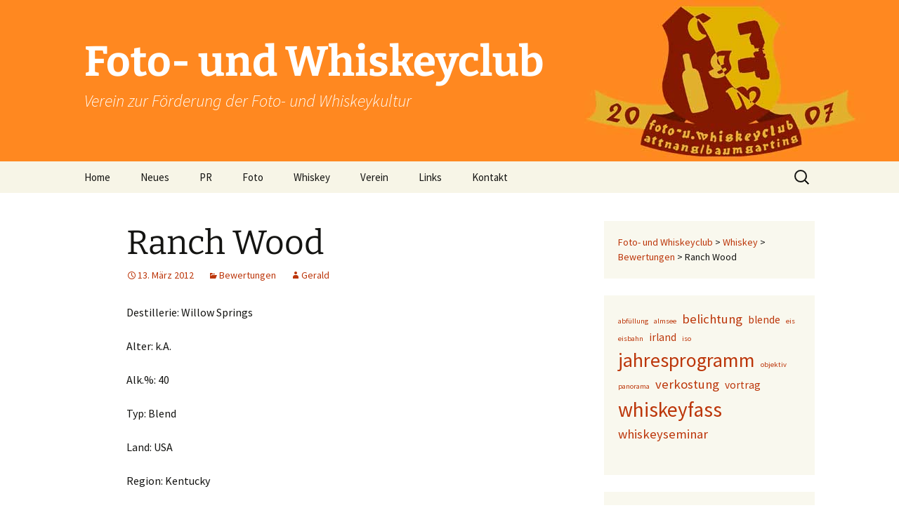

--- FILE ---
content_type: text/html; charset=UTF-8
request_url: https://www.foto-und-whiskeyclub.com/ranch-wood/
body_size: 10699
content:
<!DOCTYPE html>
<html lang="de">
<head>
	<meta charset="UTF-8">
	<meta name="viewport" content="width=device-width, initial-scale=1.0">
	<title>Ranch Wood | Foto- und Whiskeyclub</title>
	<link rel="profile" href="https://gmpg.org/xfn/11">
	<link rel="pingback" href="https://www.foto-und-whiskeyclub.com/xmlrpc.php">
	<meta name='robots' content='max-image-preview:large' />
<link rel="alternate" type="application/rss+xml" title="Foto- und Whiskeyclub &raquo; Feed" href="https://www.foto-und-whiskeyclub.com/feed/" />
<link rel="alternate" type="application/rss+xml" title="Foto- und Whiskeyclub &raquo; Kommentar-Feed" href="https://www.foto-und-whiskeyclub.com/comments/feed/" />
<script>
window._wpemojiSettings = {"baseUrl":"https:\/\/s.w.org\/images\/core\/emoji\/15.0.3\/72x72\/","ext":".png","svgUrl":"https:\/\/s.w.org\/images\/core\/emoji\/15.0.3\/svg\/","svgExt":".svg","source":{"concatemoji":"https:\/\/www.foto-und-whiskeyclub.com\/wp-includes\/js\/wp-emoji-release.min.js?ver=6.5.7"}};
/*! This file is auto-generated */
!function(i,n){var o,s,e;function c(e){try{var t={supportTests:e,timestamp:(new Date).valueOf()};sessionStorage.setItem(o,JSON.stringify(t))}catch(e){}}function p(e,t,n){e.clearRect(0,0,e.canvas.width,e.canvas.height),e.fillText(t,0,0);var t=new Uint32Array(e.getImageData(0,0,e.canvas.width,e.canvas.height).data),r=(e.clearRect(0,0,e.canvas.width,e.canvas.height),e.fillText(n,0,0),new Uint32Array(e.getImageData(0,0,e.canvas.width,e.canvas.height).data));return t.every(function(e,t){return e===r[t]})}function u(e,t,n){switch(t){case"flag":return n(e,"\ud83c\udff3\ufe0f\u200d\u26a7\ufe0f","\ud83c\udff3\ufe0f\u200b\u26a7\ufe0f")?!1:!n(e,"\ud83c\uddfa\ud83c\uddf3","\ud83c\uddfa\u200b\ud83c\uddf3")&&!n(e,"\ud83c\udff4\udb40\udc67\udb40\udc62\udb40\udc65\udb40\udc6e\udb40\udc67\udb40\udc7f","\ud83c\udff4\u200b\udb40\udc67\u200b\udb40\udc62\u200b\udb40\udc65\u200b\udb40\udc6e\u200b\udb40\udc67\u200b\udb40\udc7f");case"emoji":return!n(e,"\ud83d\udc26\u200d\u2b1b","\ud83d\udc26\u200b\u2b1b")}return!1}function f(e,t,n){var r="undefined"!=typeof WorkerGlobalScope&&self instanceof WorkerGlobalScope?new OffscreenCanvas(300,150):i.createElement("canvas"),a=r.getContext("2d",{willReadFrequently:!0}),o=(a.textBaseline="top",a.font="600 32px Arial",{});return e.forEach(function(e){o[e]=t(a,e,n)}),o}function t(e){var t=i.createElement("script");t.src=e,t.defer=!0,i.head.appendChild(t)}"undefined"!=typeof Promise&&(o="wpEmojiSettingsSupports",s=["flag","emoji"],n.supports={everything:!0,everythingExceptFlag:!0},e=new Promise(function(e){i.addEventListener("DOMContentLoaded",e,{once:!0})}),new Promise(function(t){var n=function(){try{var e=JSON.parse(sessionStorage.getItem(o));if("object"==typeof e&&"number"==typeof e.timestamp&&(new Date).valueOf()<e.timestamp+604800&&"object"==typeof e.supportTests)return e.supportTests}catch(e){}return null}();if(!n){if("undefined"!=typeof Worker&&"undefined"!=typeof OffscreenCanvas&&"undefined"!=typeof URL&&URL.createObjectURL&&"undefined"!=typeof Blob)try{var e="postMessage("+f.toString()+"("+[JSON.stringify(s),u.toString(),p.toString()].join(",")+"));",r=new Blob([e],{type:"text/javascript"}),a=new Worker(URL.createObjectURL(r),{name:"wpTestEmojiSupports"});return void(a.onmessage=function(e){c(n=e.data),a.terminate(),t(n)})}catch(e){}c(n=f(s,u,p))}t(n)}).then(function(e){for(var t in e)n.supports[t]=e[t],n.supports.everything=n.supports.everything&&n.supports[t],"flag"!==t&&(n.supports.everythingExceptFlag=n.supports.everythingExceptFlag&&n.supports[t]);n.supports.everythingExceptFlag=n.supports.everythingExceptFlag&&!n.supports.flag,n.DOMReady=!1,n.readyCallback=function(){n.DOMReady=!0}}).then(function(){return e}).then(function(){var e;n.supports.everything||(n.readyCallback(),(e=n.source||{}).concatemoji?t(e.concatemoji):e.wpemoji&&e.twemoji&&(t(e.twemoji),t(e.wpemoji)))}))}((window,document),window._wpemojiSettings);
</script>
<style id='wp-emoji-styles-inline-css'>

	img.wp-smiley, img.emoji {
		display: inline !important;
		border: none !important;
		box-shadow: none !important;
		height: 1em !important;
		width: 1em !important;
		margin: 0 0.07em !important;
		vertical-align: -0.1em !important;
		background: none !important;
		padding: 0 !important;
	}
</style>
<link rel='stylesheet' id='wp-block-library-css' href='https://www.foto-und-whiskeyclub.com/wp-includes/css/dist/block-library/style.min.css?ver=6.5.7' media='all' />
<style id='wp-block-library-theme-inline-css'>
.wp-block-audio figcaption{color:#555;font-size:13px;text-align:center}.is-dark-theme .wp-block-audio figcaption{color:#ffffffa6}.wp-block-audio{margin:0 0 1em}.wp-block-code{border:1px solid #ccc;border-radius:4px;font-family:Menlo,Consolas,monaco,monospace;padding:.8em 1em}.wp-block-embed figcaption{color:#555;font-size:13px;text-align:center}.is-dark-theme .wp-block-embed figcaption{color:#ffffffa6}.wp-block-embed{margin:0 0 1em}.blocks-gallery-caption{color:#555;font-size:13px;text-align:center}.is-dark-theme .blocks-gallery-caption{color:#ffffffa6}.wp-block-image figcaption{color:#555;font-size:13px;text-align:center}.is-dark-theme .wp-block-image figcaption{color:#ffffffa6}.wp-block-image{margin:0 0 1em}.wp-block-pullquote{border-bottom:4px solid;border-top:4px solid;color:currentColor;margin-bottom:1.75em}.wp-block-pullquote cite,.wp-block-pullquote footer,.wp-block-pullquote__citation{color:currentColor;font-size:.8125em;font-style:normal;text-transform:uppercase}.wp-block-quote{border-left:.25em solid;margin:0 0 1.75em;padding-left:1em}.wp-block-quote cite,.wp-block-quote footer{color:currentColor;font-size:.8125em;font-style:normal;position:relative}.wp-block-quote.has-text-align-right{border-left:none;border-right:.25em solid;padding-left:0;padding-right:1em}.wp-block-quote.has-text-align-center{border:none;padding-left:0}.wp-block-quote.is-large,.wp-block-quote.is-style-large,.wp-block-quote.is-style-plain{border:none}.wp-block-search .wp-block-search__label{font-weight:700}.wp-block-search__button{border:1px solid #ccc;padding:.375em .625em}:where(.wp-block-group.has-background){padding:1.25em 2.375em}.wp-block-separator.has-css-opacity{opacity:.4}.wp-block-separator{border:none;border-bottom:2px solid;margin-left:auto;margin-right:auto}.wp-block-separator.has-alpha-channel-opacity{opacity:1}.wp-block-separator:not(.is-style-wide):not(.is-style-dots){width:100px}.wp-block-separator.has-background:not(.is-style-dots){border-bottom:none;height:1px}.wp-block-separator.has-background:not(.is-style-wide):not(.is-style-dots){height:2px}.wp-block-table{margin:0 0 1em}.wp-block-table td,.wp-block-table th{word-break:normal}.wp-block-table figcaption{color:#555;font-size:13px;text-align:center}.is-dark-theme .wp-block-table figcaption{color:#ffffffa6}.wp-block-video figcaption{color:#555;font-size:13px;text-align:center}.is-dark-theme .wp-block-video figcaption{color:#ffffffa6}.wp-block-video{margin:0 0 1em}.wp-block-template-part.has-background{margin-bottom:0;margin-top:0;padding:1.25em 2.375em}
</style>
<style id='classic-theme-styles-inline-css'>
/*! This file is auto-generated */
.wp-block-button__link{color:#fff;background-color:#32373c;border-radius:9999px;box-shadow:none;text-decoration:none;padding:calc(.667em + 2px) calc(1.333em + 2px);font-size:1.125em}.wp-block-file__button{background:#32373c;color:#fff;text-decoration:none}
</style>
<style id='global-styles-inline-css'>
body{--wp--preset--color--black: #000000;--wp--preset--color--cyan-bluish-gray: #abb8c3;--wp--preset--color--white: #fff;--wp--preset--color--pale-pink: #f78da7;--wp--preset--color--vivid-red: #cf2e2e;--wp--preset--color--luminous-vivid-orange: #ff6900;--wp--preset--color--luminous-vivid-amber: #fcb900;--wp--preset--color--light-green-cyan: #7bdcb5;--wp--preset--color--vivid-green-cyan: #00d084;--wp--preset--color--pale-cyan-blue: #8ed1fc;--wp--preset--color--vivid-cyan-blue: #0693e3;--wp--preset--color--vivid-purple: #9b51e0;--wp--preset--color--dark-gray: #141412;--wp--preset--color--red: #bc360a;--wp--preset--color--medium-orange: #db572f;--wp--preset--color--light-orange: #ea9629;--wp--preset--color--yellow: #fbca3c;--wp--preset--color--dark-brown: #220e10;--wp--preset--color--medium-brown: #722d19;--wp--preset--color--light-brown: #eadaa6;--wp--preset--color--beige: #e8e5ce;--wp--preset--color--off-white: #f7f5e7;--wp--preset--gradient--vivid-cyan-blue-to-vivid-purple: linear-gradient(135deg,rgba(6,147,227,1) 0%,rgb(155,81,224) 100%);--wp--preset--gradient--light-green-cyan-to-vivid-green-cyan: linear-gradient(135deg,rgb(122,220,180) 0%,rgb(0,208,130) 100%);--wp--preset--gradient--luminous-vivid-amber-to-luminous-vivid-orange: linear-gradient(135deg,rgba(252,185,0,1) 0%,rgba(255,105,0,1) 100%);--wp--preset--gradient--luminous-vivid-orange-to-vivid-red: linear-gradient(135deg,rgba(255,105,0,1) 0%,rgb(207,46,46) 100%);--wp--preset--gradient--very-light-gray-to-cyan-bluish-gray: linear-gradient(135deg,rgb(238,238,238) 0%,rgb(169,184,195) 100%);--wp--preset--gradient--cool-to-warm-spectrum: linear-gradient(135deg,rgb(74,234,220) 0%,rgb(151,120,209) 20%,rgb(207,42,186) 40%,rgb(238,44,130) 60%,rgb(251,105,98) 80%,rgb(254,248,76) 100%);--wp--preset--gradient--blush-light-purple: linear-gradient(135deg,rgb(255,206,236) 0%,rgb(152,150,240) 100%);--wp--preset--gradient--blush-bordeaux: linear-gradient(135deg,rgb(254,205,165) 0%,rgb(254,45,45) 50%,rgb(107,0,62) 100%);--wp--preset--gradient--luminous-dusk: linear-gradient(135deg,rgb(255,203,112) 0%,rgb(199,81,192) 50%,rgb(65,88,208) 100%);--wp--preset--gradient--pale-ocean: linear-gradient(135deg,rgb(255,245,203) 0%,rgb(182,227,212) 50%,rgb(51,167,181) 100%);--wp--preset--gradient--electric-grass: linear-gradient(135deg,rgb(202,248,128) 0%,rgb(113,206,126) 100%);--wp--preset--gradient--midnight: linear-gradient(135deg,rgb(2,3,129) 0%,rgb(40,116,252) 100%);--wp--preset--gradient--autumn-brown: linear-gradient(135deg, rgba(226,45,15,1) 0%, rgba(158,25,13,1) 100%);--wp--preset--gradient--sunset-yellow: linear-gradient(135deg, rgba(233,139,41,1) 0%, rgba(238,179,95,1) 100%);--wp--preset--gradient--light-sky: linear-gradient(135deg,rgba(228,228,228,1.0) 0%,rgba(208,225,252,1.0) 100%);--wp--preset--gradient--dark-sky: linear-gradient(135deg,rgba(0,0,0,1.0) 0%,rgba(56,61,69,1.0) 100%);--wp--preset--font-size--small: 13px;--wp--preset--font-size--medium: 20px;--wp--preset--font-size--large: 36px;--wp--preset--font-size--x-large: 42px;--wp--preset--spacing--20: 0.44rem;--wp--preset--spacing--30: 0.67rem;--wp--preset--spacing--40: 1rem;--wp--preset--spacing--50: 1.5rem;--wp--preset--spacing--60: 2.25rem;--wp--preset--spacing--70: 3.38rem;--wp--preset--spacing--80: 5.06rem;--wp--preset--shadow--natural: 6px 6px 9px rgba(0, 0, 0, 0.2);--wp--preset--shadow--deep: 12px 12px 50px rgba(0, 0, 0, 0.4);--wp--preset--shadow--sharp: 6px 6px 0px rgba(0, 0, 0, 0.2);--wp--preset--shadow--outlined: 6px 6px 0px -3px rgba(255, 255, 255, 1), 6px 6px rgba(0, 0, 0, 1);--wp--preset--shadow--crisp: 6px 6px 0px rgba(0, 0, 0, 1);}:where(.is-layout-flex){gap: 0.5em;}:where(.is-layout-grid){gap: 0.5em;}body .is-layout-flex{display: flex;}body .is-layout-flex{flex-wrap: wrap;align-items: center;}body .is-layout-flex > *{margin: 0;}body .is-layout-grid{display: grid;}body .is-layout-grid > *{margin: 0;}:where(.wp-block-columns.is-layout-flex){gap: 2em;}:where(.wp-block-columns.is-layout-grid){gap: 2em;}:where(.wp-block-post-template.is-layout-flex){gap: 1.25em;}:where(.wp-block-post-template.is-layout-grid){gap: 1.25em;}.has-black-color{color: var(--wp--preset--color--black) !important;}.has-cyan-bluish-gray-color{color: var(--wp--preset--color--cyan-bluish-gray) !important;}.has-white-color{color: var(--wp--preset--color--white) !important;}.has-pale-pink-color{color: var(--wp--preset--color--pale-pink) !important;}.has-vivid-red-color{color: var(--wp--preset--color--vivid-red) !important;}.has-luminous-vivid-orange-color{color: var(--wp--preset--color--luminous-vivid-orange) !important;}.has-luminous-vivid-amber-color{color: var(--wp--preset--color--luminous-vivid-amber) !important;}.has-light-green-cyan-color{color: var(--wp--preset--color--light-green-cyan) !important;}.has-vivid-green-cyan-color{color: var(--wp--preset--color--vivid-green-cyan) !important;}.has-pale-cyan-blue-color{color: var(--wp--preset--color--pale-cyan-blue) !important;}.has-vivid-cyan-blue-color{color: var(--wp--preset--color--vivid-cyan-blue) !important;}.has-vivid-purple-color{color: var(--wp--preset--color--vivid-purple) !important;}.has-black-background-color{background-color: var(--wp--preset--color--black) !important;}.has-cyan-bluish-gray-background-color{background-color: var(--wp--preset--color--cyan-bluish-gray) !important;}.has-white-background-color{background-color: var(--wp--preset--color--white) !important;}.has-pale-pink-background-color{background-color: var(--wp--preset--color--pale-pink) !important;}.has-vivid-red-background-color{background-color: var(--wp--preset--color--vivid-red) !important;}.has-luminous-vivid-orange-background-color{background-color: var(--wp--preset--color--luminous-vivid-orange) !important;}.has-luminous-vivid-amber-background-color{background-color: var(--wp--preset--color--luminous-vivid-amber) !important;}.has-light-green-cyan-background-color{background-color: var(--wp--preset--color--light-green-cyan) !important;}.has-vivid-green-cyan-background-color{background-color: var(--wp--preset--color--vivid-green-cyan) !important;}.has-pale-cyan-blue-background-color{background-color: var(--wp--preset--color--pale-cyan-blue) !important;}.has-vivid-cyan-blue-background-color{background-color: var(--wp--preset--color--vivid-cyan-blue) !important;}.has-vivid-purple-background-color{background-color: var(--wp--preset--color--vivid-purple) !important;}.has-black-border-color{border-color: var(--wp--preset--color--black) !important;}.has-cyan-bluish-gray-border-color{border-color: var(--wp--preset--color--cyan-bluish-gray) !important;}.has-white-border-color{border-color: var(--wp--preset--color--white) !important;}.has-pale-pink-border-color{border-color: var(--wp--preset--color--pale-pink) !important;}.has-vivid-red-border-color{border-color: var(--wp--preset--color--vivid-red) !important;}.has-luminous-vivid-orange-border-color{border-color: var(--wp--preset--color--luminous-vivid-orange) !important;}.has-luminous-vivid-amber-border-color{border-color: var(--wp--preset--color--luminous-vivid-amber) !important;}.has-light-green-cyan-border-color{border-color: var(--wp--preset--color--light-green-cyan) !important;}.has-vivid-green-cyan-border-color{border-color: var(--wp--preset--color--vivid-green-cyan) !important;}.has-pale-cyan-blue-border-color{border-color: var(--wp--preset--color--pale-cyan-blue) !important;}.has-vivid-cyan-blue-border-color{border-color: var(--wp--preset--color--vivid-cyan-blue) !important;}.has-vivid-purple-border-color{border-color: var(--wp--preset--color--vivid-purple) !important;}.has-vivid-cyan-blue-to-vivid-purple-gradient-background{background: var(--wp--preset--gradient--vivid-cyan-blue-to-vivid-purple) !important;}.has-light-green-cyan-to-vivid-green-cyan-gradient-background{background: var(--wp--preset--gradient--light-green-cyan-to-vivid-green-cyan) !important;}.has-luminous-vivid-amber-to-luminous-vivid-orange-gradient-background{background: var(--wp--preset--gradient--luminous-vivid-amber-to-luminous-vivid-orange) !important;}.has-luminous-vivid-orange-to-vivid-red-gradient-background{background: var(--wp--preset--gradient--luminous-vivid-orange-to-vivid-red) !important;}.has-very-light-gray-to-cyan-bluish-gray-gradient-background{background: var(--wp--preset--gradient--very-light-gray-to-cyan-bluish-gray) !important;}.has-cool-to-warm-spectrum-gradient-background{background: var(--wp--preset--gradient--cool-to-warm-spectrum) !important;}.has-blush-light-purple-gradient-background{background: var(--wp--preset--gradient--blush-light-purple) !important;}.has-blush-bordeaux-gradient-background{background: var(--wp--preset--gradient--blush-bordeaux) !important;}.has-luminous-dusk-gradient-background{background: var(--wp--preset--gradient--luminous-dusk) !important;}.has-pale-ocean-gradient-background{background: var(--wp--preset--gradient--pale-ocean) !important;}.has-electric-grass-gradient-background{background: var(--wp--preset--gradient--electric-grass) !important;}.has-midnight-gradient-background{background: var(--wp--preset--gradient--midnight) !important;}.has-small-font-size{font-size: var(--wp--preset--font-size--small) !important;}.has-medium-font-size{font-size: var(--wp--preset--font-size--medium) !important;}.has-large-font-size{font-size: var(--wp--preset--font-size--large) !important;}.has-x-large-font-size{font-size: var(--wp--preset--font-size--x-large) !important;}
.wp-block-navigation a:where(:not(.wp-element-button)){color: inherit;}
:where(.wp-block-post-template.is-layout-flex){gap: 1.25em;}:where(.wp-block-post-template.is-layout-grid){gap: 1.25em;}
:where(.wp-block-columns.is-layout-flex){gap: 2em;}:where(.wp-block-columns.is-layout-grid){gap: 2em;}
.wp-block-pullquote{font-size: 1.5em;line-height: 1.6;}
</style>
<link rel='stylesheet' id='wpcf7-stripe-css' href='https://www.foto-und-whiskeyclub.com/wp-content/plugins/contact-form-7/modules/stripe/style.css?ver=5.9.8' media='all' />
<link rel='stylesheet' id='contact-form-7-css' href='https://www.foto-und-whiskeyclub.com/wp-content/plugins/contact-form-7/includes/css/styles.css?ver=5.9.8' media='all' />
<link rel='stylesheet' id='responsive-lightbox-featherlight-css' href='https://www.foto-und-whiskeyclub.com/wp-content/plugins/responsive-lightbox/assets/featherlight/featherlight.min.css?ver=1.7.14' media='all' />
<link rel='stylesheet' id='responsive-lightbox-featherlight-gallery-css' href='https://www.foto-und-whiskeyclub.com/wp-content/plugins/responsive-lightbox/assets/featherlight/featherlight.gallery.min.css?ver=1.7.14' media='all' />
<link rel='stylesheet' id='twentythirteen-fonts-css' href='https://www.foto-und-whiskeyclub.com/wp-content/themes/twentythirteen/fonts/source-sans-pro-plus-bitter.css?ver=20230328' media='all' />
<link rel='stylesheet' id='genericons-css' href='https://www.foto-und-whiskeyclub.com/wp-content/themes/twentythirteen/genericons/genericons.css?ver=20251101' media='all' />
<link rel='stylesheet' id='twentythirteen-style-css' href='https://www.foto-und-whiskeyclub.com/wp-content/themes/twentythirteen/style.css?ver=20251202' media='all' />
<link rel='stylesheet' id='twentythirteen-block-style-css' href='https://www.foto-und-whiskeyclub.com/wp-content/themes/twentythirteen/css/blocks.css?ver=20240520' media='all' />
<script src="https://js.stripe.com/v3/" id="stripe-js"></script>
<script src="https://www.foto-und-whiskeyclub.com/wp-includes/js/jquery/jquery.min.js?ver=3.7.1" id="jquery-core-js"></script>
<script src="https://www.foto-und-whiskeyclub.com/wp-includes/js/jquery/jquery-migrate.min.js?ver=3.4.1" id="jquery-migrate-js"></script>
<script src="https://www.foto-und-whiskeyclub.com/wp-content/themes/twentythirteen/js/functions.js?ver=20250727" id="twentythirteen-script-js" defer data-wp-strategy="defer"></script>
<link rel="https://api.w.org/" href="https://www.foto-und-whiskeyclub.com/wp-json/" /><link rel="alternate" type="application/json" href="https://www.foto-und-whiskeyclub.com/wp-json/wp/v2/posts/73" /><link rel="EditURI" type="application/rsd+xml" title="RSD" href="https://www.foto-und-whiskeyclub.com/xmlrpc.php?rsd" />
<meta name="generator" content="WordPress 6.5.7" />
<link rel="canonical" href="https://www.foto-und-whiskeyclub.com/ranch-wood/" />
<link rel='shortlink' href='https://www.foto-und-whiskeyclub.com/?p=73' />
<link rel="alternate" type="application/json+oembed" href="https://www.foto-und-whiskeyclub.com/wp-json/oembed/1.0/embed?url=https%3A%2F%2Fwww.foto-und-whiskeyclub.com%2Franch-wood%2F" />
<link rel="alternate" type="text/xml+oembed" href="https://www.foto-und-whiskeyclub.com/wp-json/oembed/1.0/embed?url=https%3A%2F%2Fwww.foto-und-whiskeyclub.com%2Franch-wood%2F&#038;format=xml" />
<script type="text/javascript" src="https://js-cdn.dynatrace.com/jstag/145e12d594f/ruxitagent_ICA27QVfgjqrux_10233220201140653.js" data-dtconfig="app=dc4ecc25b20b321a|ssc=1|cors=1|rcdec=1209600000|featureHash=ICA27QVfgjqrux|msl=153600|srsr=75000|vcv=2|reportUrl=https://bf16396jfc.bf.dynatrace.com/bf|rdnt=1|uxrgce=1|bp=3|srmcrv=10|cuc=dr2vw31x|srms=1,0,,,|mel=100000|ssv=4|lastModification=1644305272741|dtVersion=10233220201140653|srmcrl=1|tp=500,50,0,1|uxdcw=1500|agentUri=https://js-cdn.dynatrace.com/jstag/145e12d594f/ruxitagent_ICA27QVfgjqrux_10233220201140653.js" crossorigin="anonymous"></script>	<style type="text/css" id="twentythirteen-header-css">
		.site-header {
		background: url(https://www.foto-und-whiskeyclub.com/wp-content/uploads/2014/12/Website-Banner1.jpg) no-repeat scroll top;
		background-size: 1600px auto;
	}
	@media (max-width: 767px) {
		.site-header {
			background-size: 768px auto;
		}
	}
	@media (max-width: 359px) {
		.site-header {
			background-size: 360px auto;
		}
	}
				.site-title,
		.site-description {
			color: #ffffff;
		}
		</style>
	<link rel="icon" href="https://www.foto-und-whiskeyclub.com/wp-content/uploads/2022/02/cropped-club_logo_ohne-svg-32x32.png" sizes="32x32" />
<link rel="icon" href="https://www.foto-und-whiskeyclub.com/wp-content/uploads/2022/02/cropped-club_logo_ohne-svg-192x192.png" sizes="192x192" />
<link rel="apple-touch-icon" href="https://www.foto-und-whiskeyclub.com/wp-content/uploads/2022/02/cropped-club_logo_ohne-svg-180x180.png" />
<meta name="msapplication-TileImage" content="https://www.foto-und-whiskeyclub.com/wp-content/uploads/2022/02/cropped-club_logo_ohne-svg-270x270.png" />
		<style id="wp-custom-css">
			.grecaptcha-badge { visibility: hidden; }		</style>
		</head>

<body class="post-template-default single single-post postid-73 single-format-standard wp-embed-responsive sidebar no-avatars">
		<div id="page" class="hfeed site">
		<a class="screen-reader-text skip-link" href="#content">
			Zum Inhalt springen		</a>
		<header id="masthead" class="site-header">
						<a class="home-link" href="https://www.foto-und-whiskeyclub.com/" rel="home" >
									<h1 class="site-title">Foto- und Whiskeyclub</h1>
													<h2 class="site-description">Verein zur Förderung der Foto- und Whiskeykultur</h2>
							</a>

			<div id="navbar" class="navbar">
				<nav id="site-navigation" class="navigation main-navigation">
					<button class="menu-toggle">Menü</button>
					<div class="menu-main-container"><ul id="primary-menu" class="nav-menu"><li id="menu-item-379" class="menu-item menu-item-type-custom menu-item-object-custom menu-item-home menu-item-379"><a href="http://www.foto-und-whiskeyclub.com">Home</a></li>
<li id="menu-item-256" class="menu-item menu-item-type-taxonomy menu-item-object-category menu-item-256"><a href="https://www.foto-und-whiskeyclub.com/category/neues/">Neues</a></li>
<li id="menu-item-257" class="menu-item menu-item-type-taxonomy menu-item-object-category menu-item-257"><a href="https://www.foto-und-whiskeyclub.com/category/pr/">PR</a></li>
<li id="menu-item-534" class="menu-item menu-item-type-post_type menu-item-object-page menu-item-has-children menu-item-534"><a href="https://www.foto-und-whiskeyclub.com/fotografie/">Foto</a>
<ul class="sub-menu">
	<li id="menu-item-1162" class="menu-item menu-item-type-post_type menu-item-object-page menu-item-1162"><a href="https://www.foto-und-whiskeyclub.com/fotografie/">Fotografie</a></li>
	<li id="menu-item-1004" class="menu-item menu-item-type-post_type menu-item-object-page menu-item-1004"><a href="https://www.foto-und-whiskeyclub.com/fotografie/galerie/">Galerie</a></li>
	<li id="menu-item-676" class="menu-item menu-item-type-post_type menu-item-object-page menu-item-676"><a href="https://www.foto-und-whiskeyclub.com/fotografie/lexikon-fotografie/">Lexikon</a></li>
	<li id="menu-item-614" class="menu-item menu-item-type-post_type menu-item-object-page menu-item-614"><a href="https://www.foto-und-whiskeyclub.com/fotografie/ausruestung/">Ausrüstung</a></li>
</ul>
</li>
<li id="menu-item-628" class="menu-item menu-item-type-post_type menu-item-object-page menu-item-has-children menu-item-628"><a href="https://www.foto-und-whiskeyclub.com/whiskey/">Whiskey</a>
<ul class="sub-menu">
	<li id="menu-item-1164" class="menu-item menu-item-type-post_type menu-item-object-page menu-item-1164"><a href="https://www.foto-und-whiskeyclub.com/whiskey/">Allgemeines</a></li>
	<li id="menu-item-609" class="menu-item menu-item-type-post_type menu-item-object-page menu-item-609"><a href="https://www.foto-und-whiskeyclub.com/whiskey/abfuellungen/">Abfüllungen</a></li>
	<li id="menu-item-668" class="menu-item menu-item-type-post_type menu-item-object-page menu-item-668"><a href="https://www.foto-und-whiskeyclub.com/whiskey/bestand/">Bestand</a></li>
	<li id="menu-item-912" class="menu-item menu-item-type-post_type menu-item-object-page menu-item-912"><a href="https://www.foto-und-whiskeyclub.com/whiskey/bewertungen/">Bewertungen</a></li>
	<li id="menu-item-677" class="menu-item menu-item-type-post_type menu-item-object-page menu-item-677"><a href="https://www.foto-und-whiskeyclub.com/whiskey/lexikon-whiskey/">Lexikon</a></li>
	<li id="menu-item-622" class="menu-item menu-item-type-post_type menu-item-object-page menu-item-622"><a href="https://www.foto-und-whiskeyclub.com/whiskey/ranking/">Ranking</a></li>
</ul>
</li>
<li id="menu-item-252" class="menu-item menu-item-type-post_type menu-item-object-page menu-item-has-children menu-item-252"><a href="https://www.foto-und-whiskeyclub.com/verein/">Verein</a>
<ul class="sub-menu">
	<li id="menu-item-1165" class="menu-item menu-item-type-post_type menu-item-object-page menu-item-1165"><a href="https://www.foto-und-whiskeyclub.com/verein/">Über uns</a></li>
	<li id="menu-item-437" class="menu-item menu-item-type-taxonomy menu-item-object-category menu-item-437"><a href="https://www.foto-und-whiskeyclub.com/category/verein/unternehmungen/">Unternehmungen</a></li>
	<li id="menu-item-596" class="menu-item menu-item-type-post_type menu-item-object-page menu-item-596"><a href="https://www.foto-und-whiskeyclub.com/verein/vorstand/">Vorstand</a></li>
	<li id="menu-item-1861" class="menu-item menu-item-type-post_type menu-item-object-page menu-item-1861"><a href="https://www.foto-und-whiskeyclub.com/offenlegung/">Offenlegung</a></li>
</ul>
</li>
<li id="menu-item-618" class="menu-item menu-item-type-post_type menu-item-object-page menu-item-618"><a href="https://www.foto-und-whiskeyclub.com/links/">Links</a></li>
<li id="menu-item-527" class="menu-item menu-item-type-post_type menu-item-object-page menu-item-has-children menu-item-527"><a href="https://www.foto-und-whiskeyclub.com/kontakt/">Kontakt</a>
<ul class="sub-menu">
	<li id="menu-item-1166" class="menu-item menu-item-type-post_type menu-item-object-page menu-item-1166"><a href="https://www.foto-und-whiskeyclub.com/kontakt/">Kontaktformular</a></li>
	<li id="menu-item-602" class="menu-item menu-item-type-post_type menu-item-object-page menu-item-602"><a href="https://www.foto-und-whiskeyclub.com/kontakt/newsletter/">Newsletter</a></li>
</ul>
</li>
</ul></div>					<form role="search" method="get" class="search-form" action="https://www.foto-und-whiskeyclub.com/">
				<label>
					<span class="screen-reader-text">Suche nach:</span>
					<input type="search" class="search-field" placeholder="Suchen …" value="" name="s" />
				</label>
				<input type="submit" class="search-submit" value="Suchen" />
			</form>				</nav><!-- #site-navigation -->
			</div><!-- #navbar -->
		</header><!-- #masthead -->

		<div id="main" class="site-main">

	<div id="primary" class="content-area">
		<div id="content" class="site-content" role="main">

			
				
<article id="post-73" class="post-73 post type-post status-publish format-standard hentry category-bewertungen">
	<header class="entry-header">
		
				<h1 class="entry-title">Ranch Wood</h1>
		
		<div class="entry-meta">
			<span class="date"><a href="https://www.foto-und-whiskeyclub.com/ranch-wood/" title="Permalink zu Ranch Wood" rel="bookmark"><time class="entry-date" datetime="2012-03-13T18:37:09+01:00">13. März 2012</time></a></span><span class="categories-links"><a href="https://www.foto-und-whiskeyclub.com/category/whiskey/bewertungen/" rel="category tag">Bewertungen</a></span><span class="author vcard"><a class="url fn n" href="https://www.foto-und-whiskeyclub.com/author/gerald/" title="Alle Beiträge von Gerald anzeigen" rel="author">Gerald</a></span>					</div><!-- .entry-meta -->
	</header><!-- .entry-header -->

		<div class="entry-content">
		<p>Destillerie: Willow Springs</p>
<p>Alter: k.A.</p>
<p>Alk.%: 40</p>
<p>Typ: Blend</p>
<p>Land: USA</p>
<p>Region: Kentucky</p>
<p>Anmerkungen:</p>
<p> </p>
<p>Bewertung: -/10 Punkte</p>
<p>Anzahl Bewertungen: &#8211;</p>
<p>Geruch: </p>
<p>Geschmack: &#8211;</p>
	</div><!-- .entry-content -->
	
	<footer class="entry-meta">
		
			</footer><!-- .entry-meta -->
</article><!-- #post -->
						<nav class="navigation post-navigation">
		<h1 class="screen-reader-text">
			Beitragsnavigation		</h1>
		<div class="nav-links">

			<a href="https://www.foto-und-whiskeyclub.com/glenfiddich-gran-reserve-21-yo/" rel="prev"><span class="meta-nav">&larr;</span> Glenfiddich Gran Reserve 21 yo</a>			<a href="https://www.foto-und-whiskeyclub.com/old-fettercairn/" rel="next">Old Fettercairn 12 yo <span class="meta-nav">&rarr;</span></a>
		</div><!-- .nav-links -->
	</nav><!-- .navigation -->
						
<div id="comments" class="comments-area">

	
	
</div><!-- #comments -->

			
		</div><!-- #content -->
	</div><!-- #primary -->

	<div id="tertiary" class="sidebar-container" role="complementary">
		<div class="sidebar-inner">
			<div class="widget-area">
				<aside id="block-10" class="widget widget_block"><div class="breadcrumbs wp-block-bcn-breadcrumb-trail" vocab="https://schema.org/" typeof="BreadcrumbList">
	<span></span>
	<span property="itemListElement" typeof="ListItem"><a property="item" typeof="WebPage" title="Gehe zu Foto- und Whiskeyclub." href="https://www.foto-und-whiskeyclub.com" class="home" ><span property="name">Foto- und Whiskeyclub</span></a><meta property="position" content="1"></span> &gt; <span property="itemListElement" typeof="ListItem"><a property="item" typeof="WebPage" title="Go to the Whiskey Kategorie archives." href="https://www.foto-und-whiskeyclub.com/category/whiskey/" class="taxonomy category" ><span property="name">Whiskey</span></a><meta property="position" content="2"></span> &gt; <span property="itemListElement" typeof="ListItem"><a property="item" typeof="WebPage" title="Go to the Bewertungen Kategorie archives." href="https://www.foto-und-whiskeyclub.com/category/whiskey/bewertungen/" class="taxonomy category" ><span property="name">Bewertungen</span></a><meta property="position" content="3"></span> &gt; <span property="itemListElement" typeof="ListItem"><span property="name" class="post post-post current-item">Ranch Wood</span><meta property="url" content="https://www.foto-und-whiskeyclub.com/ranch-wood/"><meta property="position" content="4"></span></div>
</aside><aside id="block-11" class="widget widget_block widget_tag_cloud"><p class="wp-block-tag-cloud"><a href="https://www.foto-und-whiskeyclub.com/tag/abfuellung/" class="tag-cloud-link tag-link-69 tag-link-position-1" style="font-size: 8pt;" aria-label="abfüllung (1 Eintrag)">abfüllung</a>
<a href="https://www.foto-und-whiskeyclub.com/tag/almsee/" class="tag-cloud-link tag-link-80 tag-link-position-2" style="font-size: 8pt;" aria-label="almsee (1 Eintrag)">almsee</a>
<a href="https://www.foto-und-whiskeyclub.com/tag/belichtung/" class="tag-cloud-link tag-link-71 tag-link-position-3" style="font-size: 14pt;" aria-label="belichtung (3 Einträge)">belichtung</a>
<a href="https://www.foto-und-whiskeyclub.com/tag/blende/" class="tag-cloud-link tag-link-70 tag-link-position-4" style="font-size: 11.6pt;" aria-label="blende (2 Einträge)">blende</a>
<a href="https://www.foto-und-whiskeyclub.com/tag/eis/" class="tag-cloud-link tag-link-82 tag-link-position-5" style="font-size: 8pt;" aria-label="eis (1 Eintrag)">eis</a>
<a href="https://www.foto-und-whiskeyclub.com/tag/eisbahn/" class="tag-cloud-link tag-link-83 tag-link-position-6" style="font-size: 8pt;" aria-label="eisbahn (1 Eintrag)">eisbahn</a>
<a href="https://www.foto-und-whiskeyclub.com/tag/irland/" class="tag-cloud-link tag-link-63 tag-link-position-7" style="font-size: 11.6pt;" aria-label="irland (2 Einträge)">irland</a>
<a href="https://www.foto-und-whiskeyclub.com/tag/iso/" class="tag-cloud-link tag-link-79 tag-link-position-8" style="font-size: 8pt;" aria-label="iso (1 Eintrag)">iso</a>
<a href="https://www.foto-und-whiskeyclub.com/tag/jahresprogramm/" class="tag-cloud-link tag-link-60 tag-link-position-9" style="font-size: 21pt;" aria-label="jahresprogramm (8 Einträge)">jahresprogramm</a>
<a href="https://www.foto-und-whiskeyclub.com/tag/objektiv/" class="tag-cloud-link tag-link-78 tag-link-position-10" style="font-size: 8pt;" aria-label="objektiv (1 Eintrag)">objektiv</a>
<a href="https://www.foto-und-whiskeyclub.com/tag/panorama/" class="tag-cloud-link tag-link-81 tag-link-position-11" style="font-size: 8pt;" aria-label="panorama (1 Eintrag)">panorama</a>
<a href="https://www.foto-und-whiskeyclub.com/tag/verkostung/" class="tag-cloud-link tag-link-66 tag-link-position-12" style="font-size: 14pt;" aria-label="verkostung (3 Einträge)">verkostung</a>
<a href="https://www.foto-und-whiskeyclub.com/tag/vortrag/" class="tag-cloud-link tag-link-67 tag-link-position-13" style="font-size: 11.6pt;" aria-label="vortrag (2 Einträge)">vortrag</a>
<a href="https://www.foto-und-whiskeyclub.com/tag/whiskeyfass/" class="tag-cloud-link tag-link-68 tag-link-position-14" style="font-size: 22pt;" aria-label="whiskeyfass (9 Einträge)">whiskeyfass</a>
<a href="https://www.foto-und-whiskeyclub.com/tag/whiskeyseminar/" class="tag-cloud-link tag-link-65 tag-link-position-15" style="font-size: 14pt;" aria-label="whiskeyseminar (3 Einträge)">whiskeyseminar</a></p></aside><aside id="block-19" class="widget widget_block widget_text">
<p>Öffentliche Stammtische und weitere Termine sind im <a href="https://www.foto-und-whiskeyclub.com/verein/" data-type="page" data-id="249">Kalender</a> zu finden</p>
</aside>			</div><!-- .widget-area -->
		</div><!-- .sidebar-inner -->
	</div><!-- #tertiary -->

		</div><!-- #main -->
		<footer id="colophon" class="site-footer">
				<div id="secondary" class="sidebar-container" role="complementary">
		<div class="widget-area">
			<aside id="block-18" class="widget widget_block">
<div class="wp-block-group"><div class="wp-block-group__inner-container is-layout-flow wp-block-group-is-layout-flow"><div class="logged-out wp-block-loginout"><a href="https://www.foto-und-whiskeyclub.com/wp-login.php?redirect_to=https%3A%2F%2Fwww.foto-und-whiskeyclub.com%2Franch-wood%2F">Anmelden</a></div>


<ul class="wp-block-social-links has-small-icon-size is-content-justification-left is-layout-flex wp-container-core-social-links-is-layout-1 wp-block-social-links-is-layout-flex"><li class="wp-social-link wp-social-link-facebook  wp-block-social-link"><a href="https://www.facebook.com/fotoundwhiskeyclub" class="wp-block-social-link-anchor"><svg width="24" height="24" viewBox="0 0 24 24" version="1.1" xmlns="http://www.w3.org/2000/svg" aria-hidden="true" focusable="false"><path d="M12 2C6.5 2 2 6.5 2 12c0 5 3.7 9.1 8.4 9.9v-7H7.9V12h2.5V9.8c0-2.5 1.5-3.9 3.8-3.9 1.1 0 2.2.2 2.2.2v2.5h-1.3c-1.2 0-1.6.8-1.6 1.6V12h2.8l-.4 2.9h-2.3v7C18.3 21.1 22 17 22 12c0-5.5-4.5-10-10-10z"></path></svg><span class="wp-block-social-link-label screen-reader-text">Facebook</span></a></li>

<li class="wp-social-link wp-social-link-youtube  wp-block-social-link"><a href="https://www.youtube.com/channel/UClMaR94qRHsBbWg7OTSDL5w" class="wp-block-social-link-anchor"><svg width="24" height="24" viewBox="0 0 24 24" version="1.1" xmlns="http://www.w3.org/2000/svg" aria-hidden="true" focusable="false"><path d="M21.8,8.001c0,0-0.195-1.378-0.795-1.985c-0.76-0.797-1.613-0.801-2.004-0.847c-2.799-0.202-6.997-0.202-6.997-0.202 h-0.009c0,0-4.198,0-6.997,0.202C4.608,5.216,3.756,5.22,2.995,6.016C2.395,6.623,2.2,8.001,2.2,8.001S2,9.62,2,11.238v1.517 c0,1.618,0.2,3.237,0.2,3.237s0.195,1.378,0.795,1.985c0.761,0.797,1.76,0.771,2.205,0.855c1.6,0.153,6.8,0.201,6.8,0.201 s4.203-0.006,7.001-0.209c0.391-0.047,1.243-0.051,2.004-0.847c0.6-0.607,0.795-1.985,0.795-1.985s0.2-1.618,0.2-3.237v-1.517 C22,9.62,21.8,8.001,21.8,8.001z M9.935,14.594l-0.001-5.62l5.404,2.82L9.935,14.594z"></path></svg><span class="wp-block-social-link-label screen-reader-text">YouTube</span></a></li></ul>
</div></div>
</aside><aside id="block-5" class="widget widget_block widget_archive"><div class="wp-block-archives-dropdown wp-block-archives"><label for="wp-block-archives-1" class="wp-block-archives__label">Archiv</label>
		<select id="wp-block-archives-1" name="archive-dropdown" onchange="document.location.href=this.options[this.selectedIndex].value;">
		<option value="">Monat auswählen</option>	<option value='https://www.foto-und-whiskeyclub.com/2023/01/'> Januar 2023 </option>
	<option value='https://www.foto-und-whiskeyclub.com/2022/07/'> Juli 2022 </option>
	<option value='https://www.foto-und-whiskeyclub.com/2021/07/'> Juli 2021 </option>
	<option value='https://www.foto-und-whiskeyclub.com/2020/10/'> Oktober 2020 </option>
	<option value='https://www.foto-und-whiskeyclub.com/2020/07/'> Juli 2020 </option>
	<option value='https://www.foto-und-whiskeyclub.com/2020/02/'> Februar 2020 </option>
	<option value='https://www.foto-und-whiskeyclub.com/2020/01/'> Januar 2020 </option>
	<option value='https://www.foto-und-whiskeyclub.com/2019/07/'> Juli 2019 </option>
	<option value='https://www.foto-und-whiskeyclub.com/2019/04/'> April 2019 </option>
	<option value='https://www.foto-und-whiskeyclub.com/2019/01/'> Januar 2019 </option>
	<option value='https://www.foto-und-whiskeyclub.com/2018/11/'> November 2018 </option>
	<option value='https://www.foto-und-whiskeyclub.com/2018/10/'> Oktober 2018 </option>
	<option value='https://www.foto-und-whiskeyclub.com/2018/07/'> Juli 2018 </option>
	<option value='https://www.foto-und-whiskeyclub.com/2018/01/'> Januar 2018 </option>
	<option value='https://www.foto-und-whiskeyclub.com/2017/07/'> Juli 2017 </option>
	<option value='https://www.foto-und-whiskeyclub.com/2017/05/'> Mai 2017 </option>
	<option value='https://www.foto-und-whiskeyclub.com/2017/04/'> April 2017 </option>
	<option value='https://www.foto-und-whiskeyclub.com/2016/12/'> Dezember 2016 </option>
	<option value='https://www.foto-und-whiskeyclub.com/2016/08/'> August 2016 </option>
	<option value='https://www.foto-und-whiskeyclub.com/2016/04/'> April 2016 </option>
	<option value='https://www.foto-und-whiskeyclub.com/2016/02/'> Februar 2016 </option>
	<option value='https://www.foto-und-whiskeyclub.com/2015/12/'> Dezember 2015 </option>
	<option value='https://www.foto-und-whiskeyclub.com/2015/09/'> September 2015 </option>
	<option value='https://www.foto-und-whiskeyclub.com/2015/07/'> Juli 2015 </option>
	<option value='https://www.foto-und-whiskeyclub.com/2015/05/'> Mai 2015 </option>
	<option value='https://www.foto-und-whiskeyclub.com/2015/04/'> April 2015 </option>
	<option value='https://www.foto-und-whiskeyclub.com/2015/03/'> März 2015 </option>
	<option value='https://www.foto-und-whiskeyclub.com/2014/12/'> Dezember 2014 </option>
	<option value='https://www.foto-und-whiskeyclub.com/2014/09/'> September 2014 </option>
	<option value='https://www.foto-und-whiskeyclub.com/2014/07/'> Juli 2014 </option>
	<option value='https://www.foto-und-whiskeyclub.com/2014/04/'> April 2014 </option>
	<option value='https://www.foto-und-whiskeyclub.com/2014/03/'> März 2014 </option>
	<option value='https://www.foto-und-whiskeyclub.com/2014/02/'> Februar 2014 </option>
	<option value='https://www.foto-und-whiskeyclub.com/2014/01/'> Januar 2014 </option>
	<option value='https://www.foto-und-whiskeyclub.com/2013/05/'> Mai 2013 </option>
	<option value='https://www.foto-und-whiskeyclub.com/2013/04/'> April 2013 </option>
	<option value='https://www.foto-und-whiskeyclub.com/2013/03/'> März 2013 </option>
	<option value='https://www.foto-und-whiskeyclub.com/2013/01/'> Januar 2013 </option>
	<option value='https://www.foto-und-whiskeyclub.com/2012/12/'> Dezember 2012 </option>
	<option value='https://www.foto-und-whiskeyclub.com/2012/11/'> November 2012 </option>
	<option value='https://www.foto-und-whiskeyclub.com/2012/10/'> Oktober 2012 </option>
	<option value='https://www.foto-und-whiskeyclub.com/2012/06/'> Juni 2012 </option>
	<option value='https://www.foto-und-whiskeyclub.com/2012/05/'> Mai 2012 </option>
	<option value='https://www.foto-und-whiskeyclub.com/2012/04/'> April 2012 </option>
	<option value='https://www.foto-und-whiskeyclub.com/2012/03/'> März 2012 </option>
	<option value='https://www.foto-und-whiskeyclub.com/2012/02/'> Februar 2012 </option>
	<option value='https://www.foto-und-whiskeyclub.com/2012/01/'> Januar 2012 </option>
	<option value='https://www.foto-und-whiskeyclub.com/2011/11/'> November 2011 </option>
	<option value='https://www.foto-und-whiskeyclub.com/2011/06/'> Juni 2011 </option>
	<option value='https://www.foto-und-whiskeyclub.com/2000/12/'> Dezember 2000 </option>
	<option value='https://www.foto-und-whiskeyclub.com/2000/04/'> April 2000 </option>
	<option value='https://www.foto-und-whiskeyclub.com/2000/02/'> Februar 2000 </option>
	<option value='https://www.foto-und-whiskeyclub.com/2000/01/'> Januar 2000 </option>
</select></div></aside><aside id="block-15" class="widget widget_block"><div class="wp-widget-group__inner-blocks">
<p>© Foto- und Whiskeyclub Attnang/Baumgarting</p>

<p>This site is protected by reCAPTCHA and the Google <a href="https://policies.google.com/privacy">Privacy Policy</a> and <a href="https://policies.google.com/terms">Terms of Service</a> apply.</p>
</div></aside>		</div><!-- .widget-area -->
	</div><!-- #secondary -->

			<div class="site-info">
								<a class="privacy-policy-link" href="https://www.foto-und-whiskeyclub.com/datenschutzerklaerung/" rel="privacy-policy">Datenschutzerklärung</a><span role="separator" aria-hidden="true"></span>				<a href="https://de.wordpress.org/" class="imprint">
					Mit Stolz präsentiert von WordPress				</a>
			</div><!-- .site-info -->
		</footer><!-- #colophon -->
	</div><!-- #page -->

	<style id='core-block-supports-inline-css'>
.wp-container-core-social-links-is-layout-1.wp-container-core-social-links-is-layout-1{justify-content:flex-start;}
</style>
<script src="https://www.foto-und-whiskeyclub.com/wp-includes/js/dist/vendor/wp-polyfill-inert.min.js?ver=3.1.2" id="wp-polyfill-inert-js"></script>
<script src="https://www.foto-und-whiskeyclub.com/wp-includes/js/dist/vendor/regenerator-runtime.min.js?ver=0.14.0" id="regenerator-runtime-js"></script>
<script src="https://www.foto-und-whiskeyclub.com/wp-includes/js/dist/vendor/wp-polyfill.min.js?ver=3.15.0" id="wp-polyfill-js"></script>
<script src="https://www.foto-und-whiskeyclub.com/wp-includes/js/dist/hooks.min.js?ver=2810c76e705dd1a53b18" id="wp-hooks-js"></script>
<script src="https://www.foto-und-whiskeyclub.com/wp-includes/js/dist/i18n.min.js?ver=5e580eb46a90c2b997e6" id="wp-i18n-js"></script>
<script id="wp-i18n-js-after">
wp.i18n.setLocaleData( { 'text direction\u0004ltr': [ 'ltr' ] } );
</script>
<script src="https://www.foto-und-whiskeyclub.com/wp-content/plugins/contact-form-7/includes/swv/js/index.js?ver=5.9.8" id="swv-js"></script>
<script id="contact-form-7-js-extra">
var wpcf7 = {"api":{"root":"https:\/\/www.foto-und-whiskeyclub.com\/wp-json\/","namespace":"contact-form-7\/v1"},"cached":"1"};
</script>
<script src="https://www.foto-und-whiskeyclub.com/wp-content/plugins/contact-form-7/includes/js/index.js?ver=5.9.8" id="contact-form-7-js"></script>
<script id="wpcf7-stripe-js-extra">
var wpcf7_stripe = {"publishable_key":"pk_live_51KRfqtGh1ddIriliFwjM8BoWol5PwVHcCxJ3Np95VwHm3HTK0XVBHWNMsD0jDdtFYf3D4HRHJGiv4AeIzQ0GImDJ009JQyL47A"};
</script>
<script src="https://www.foto-und-whiskeyclub.com/wp-content/plugins/contact-form-7/modules/stripe/index.js?ver=5.9.8" id="wpcf7-stripe-js"></script>
<script src="https://www.foto-und-whiskeyclub.com/wp-content/plugins/responsive-lightbox/assets/featherlight/featherlight.min.js?ver=1.7.14" id="responsive-lightbox-featherlight-js"></script>
<script src="https://www.foto-und-whiskeyclub.com/wp-content/plugins/responsive-lightbox/assets/featherlight/featherlight.gallery.min.js?ver=1.7.14" id="responsive-lightbox-featherlight-gallery-js"></script>
<script src="https://www.foto-und-whiskeyclub.com/wp-includes/js/underscore.min.js?ver=1.13.4" id="underscore-js"></script>
<script src="https://www.foto-und-whiskeyclub.com/wp-content/plugins/responsive-lightbox/assets/infinitescroll/infinite-scroll.pkgd.min.js?ver=4.0.1" id="responsive-lightbox-infinite-scroll-js"></script>
<script src="https://www.foto-und-whiskeyclub.com/wp-content/plugins/responsive-lightbox/assets/dompurify/purify.min.js?ver=3.3.1" id="dompurify-js"></script>
<script id="responsive-lightbox-sanitizer-js-before">
window.RLG = window.RLG || {}; window.RLG.sanitizeAllowedHosts = ["youtube.com","www.youtube.com","youtu.be","vimeo.com","player.vimeo.com"];
</script>
<script src="https://www.foto-und-whiskeyclub.com/wp-content/plugins/responsive-lightbox/js/sanitizer.js?ver=2.7.0" id="responsive-lightbox-sanitizer-js"></script>
<script id="responsive-lightbox-js-before">
var rlArgs = {"script":"featherlight","selector":"lightbox","customEvents":"","activeGalleries":true,"openSpeed":250,"closeSpeed":250,"closeOnClick":"background","closeOnEsc":true,"galleryFadeIn":100,"galleryFadeOut":300,"woocommerce_gallery":false,"ajaxurl":"https:\/\/www.foto-und-whiskeyclub.com\/wp-admin\/admin-ajax.php","nonce":"ebe09420d7","preview":false,"postId":73,"scriptExtension":false};
</script>
<script src="https://www.foto-und-whiskeyclub.com/wp-content/plugins/responsive-lightbox/js/front.js?ver=2.7.0" id="responsive-lightbox-js"></script>
<script src="https://www.foto-und-whiskeyclub.com/wp-includes/js/imagesloaded.min.js?ver=5.0.0" id="imagesloaded-js"></script>
<script src="https://www.foto-und-whiskeyclub.com/wp-includes/js/masonry.min.js?ver=4.2.2" id="masonry-js"></script>
<script src="https://www.foto-und-whiskeyclub.com/wp-includes/js/jquery/jquery.masonry.min.js?ver=3.1.2b" id="jquery-masonry-js"></script>
<script src="https://www.google.com/recaptcha/api.js?render=6LcdD20eAAAAAPmumUsJ5p_gfmZAz8l7yEJul2rc&amp;ver=3.0" id="google-recaptcha-js"></script>
<script id="wpcf7-recaptcha-js-extra">
var wpcf7_recaptcha = {"sitekey":"6LcdD20eAAAAAPmumUsJ5p_gfmZAz8l7yEJul2rc","actions":{"homepage":"homepage","contactform":"contactform"}};
</script>
<script src="https://www.foto-und-whiskeyclub.com/wp-content/plugins/contact-form-7/modules/recaptcha/index.js?ver=5.9.8" id="wpcf7-recaptcha-js"></script>
</body>
</html>

<!--
Performance optimized by W3 Total Cache. Learn more: https://www.boldgrid.com/w3-total-cache/?utm_source=w3tc&utm_medium=footer_comment&utm_campaign=free_plugin

Page Caching using Disk: Enhanced 

Served from: www.foto-und-whiskeyclub.com @ 2026-02-03 03:39:45 by W3 Total Cache
-->

--- FILE ---
content_type: text/html; charset=utf-8
request_url: https://www.google.com/recaptcha/api2/anchor?ar=1&k=6LcdD20eAAAAAPmumUsJ5p_gfmZAz8l7yEJul2rc&co=aHR0cHM6Ly93d3cuZm90by11bmQtd2hpc2tleWNsdWIuY29tOjQ0Mw..&hl=en&v=N67nZn4AqZkNcbeMu4prBgzg&size=invisible&anchor-ms=20000&execute-ms=30000&cb=lu567zc4l1kg
body_size: 48887
content:
<!DOCTYPE HTML><html dir="ltr" lang="en"><head><meta http-equiv="Content-Type" content="text/html; charset=UTF-8">
<meta http-equiv="X-UA-Compatible" content="IE=edge">
<title>reCAPTCHA</title>
<style type="text/css">
/* cyrillic-ext */
@font-face {
  font-family: 'Roboto';
  font-style: normal;
  font-weight: 400;
  font-stretch: 100%;
  src: url(//fonts.gstatic.com/s/roboto/v48/KFO7CnqEu92Fr1ME7kSn66aGLdTylUAMa3GUBHMdazTgWw.woff2) format('woff2');
  unicode-range: U+0460-052F, U+1C80-1C8A, U+20B4, U+2DE0-2DFF, U+A640-A69F, U+FE2E-FE2F;
}
/* cyrillic */
@font-face {
  font-family: 'Roboto';
  font-style: normal;
  font-weight: 400;
  font-stretch: 100%;
  src: url(//fonts.gstatic.com/s/roboto/v48/KFO7CnqEu92Fr1ME7kSn66aGLdTylUAMa3iUBHMdazTgWw.woff2) format('woff2');
  unicode-range: U+0301, U+0400-045F, U+0490-0491, U+04B0-04B1, U+2116;
}
/* greek-ext */
@font-face {
  font-family: 'Roboto';
  font-style: normal;
  font-weight: 400;
  font-stretch: 100%;
  src: url(//fonts.gstatic.com/s/roboto/v48/KFO7CnqEu92Fr1ME7kSn66aGLdTylUAMa3CUBHMdazTgWw.woff2) format('woff2');
  unicode-range: U+1F00-1FFF;
}
/* greek */
@font-face {
  font-family: 'Roboto';
  font-style: normal;
  font-weight: 400;
  font-stretch: 100%;
  src: url(//fonts.gstatic.com/s/roboto/v48/KFO7CnqEu92Fr1ME7kSn66aGLdTylUAMa3-UBHMdazTgWw.woff2) format('woff2');
  unicode-range: U+0370-0377, U+037A-037F, U+0384-038A, U+038C, U+038E-03A1, U+03A3-03FF;
}
/* math */
@font-face {
  font-family: 'Roboto';
  font-style: normal;
  font-weight: 400;
  font-stretch: 100%;
  src: url(//fonts.gstatic.com/s/roboto/v48/KFO7CnqEu92Fr1ME7kSn66aGLdTylUAMawCUBHMdazTgWw.woff2) format('woff2');
  unicode-range: U+0302-0303, U+0305, U+0307-0308, U+0310, U+0312, U+0315, U+031A, U+0326-0327, U+032C, U+032F-0330, U+0332-0333, U+0338, U+033A, U+0346, U+034D, U+0391-03A1, U+03A3-03A9, U+03B1-03C9, U+03D1, U+03D5-03D6, U+03F0-03F1, U+03F4-03F5, U+2016-2017, U+2034-2038, U+203C, U+2040, U+2043, U+2047, U+2050, U+2057, U+205F, U+2070-2071, U+2074-208E, U+2090-209C, U+20D0-20DC, U+20E1, U+20E5-20EF, U+2100-2112, U+2114-2115, U+2117-2121, U+2123-214F, U+2190, U+2192, U+2194-21AE, U+21B0-21E5, U+21F1-21F2, U+21F4-2211, U+2213-2214, U+2216-22FF, U+2308-230B, U+2310, U+2319, U+231C-2321, U+2336-237A, U+237C, U+2395, U+239B-23B7, U+23D0, U+23DC-23E1, U+2474-2475, U+25AF, U+25B3, U+25B7, U+25BD, U+25C1, U+25CA, U+25CC, U+25FB, U+266D-266F, U+27C0-27FF, U+2900-2AFF, U+2B0E-2B11, U+2B30-2B4C, U+2BFE, U+3030, U+FF5B, U+FF5D, U+1D400-1D7FF, U+1EE00-1EEFF;
}
/* symbols */
@font-face {
  font-family: 'Roboto';
  font-style: normal;
  font-weight: 400;
  font-stretch: 100%;
  src: url(//fonts.gstatic.com/s/roboto/v48/KFO7CnqEu92Fr1ME7kSn66aGLdTylUAMaxKUBHMdazTgWw.woff2) format('woff2');
  unicode-range: U+0001-000C, U+000E-001F, U+007F-009F, U+20DD-20E0, U+20E2-20E4, U+2150-218F, U+2190, U+2192, U+2194-2199, U+21AF, U+21E6-21F0, U+21F3, U+2218-2219, U+2299, U+22C4-22C6, U+2300-243F, U+2440-244A, U+2460-24FF, U+25A0-27BF, U+2800-28FF, U+2921-2922, U+2981, U+29BF, U+29EB, U+2B00-2BFF, U+4DC0-4DFF, U+FFF9-FFFB, U+10140-1018E, U+10190-1019C, U+101A0, U+101D0-101FD, U+102E0-102FB, U+10E60-10E7E, U+1D2C0-1D2D3, U+1D2E0-1D37F, U+1F000-1F0FF, U+1F100-1F1AD, U+1F1E6-1F1FF, U+1F30D-1F30F, U+1F315, U+1F31C, U+1F31E, U+1F320-1F32C, U+1F336, U+1F378, U+1F37D, U+1F382, U+1F393-1F39F, U+1F3A7-1F3A8, U+1F3AC-1F3AF, U+1F3C2, U+1F3C4-1F3C6, U+1F3CA-1F3CE, U+1F3D4-1F3E0, U+1F3ED, U+1F3F1-1F3F3, U+1F3F5-1F3F7, U+1F408, U+1F415, U+1F41F, U+1F426, U+1F43F, U+1F441-1F442, U+1F444, U+1F446-1F449, U+1F44C-1F44E, U+1F453, U+1F46A, U+1F47D, U+1F4A3, U+1F4B0, U+1F4B3, U+1F4B9, U+1F4BB, U+1F4BF, U+1F4C8-1F4CB, U+1F4D6, U+1F4DA, U+1F4DF, U+1F4E3-1F4E6, U+1F4EA-1F4ED, U+1F4F7, U+1F4F9-1F4FB, U+1F4FD-1F4FE, U+1F503, U+1F507-1F50B, U+1F50D, U+1F512-1F513, U+1F53E-1F54A, U+1F54F-1F5FA, U+1F610, U+1F650-1F67F, U+1F687, U+1F68D, U+1F691, U+1F694, U+1F698, U+1F6AD, U+1F6B2, U+1F6B9-1F6BA, U+1F6BC, U+1F6C6-1F6CF, U+1F6D3-1F6D7, U+1F6E0-1F6EA, U+1F6F0-1F6F3, U+1F6F7-1F6FC, U+1F700-1F7FF, U+1F800-1F80B, U+1F810-1F847, U+1F850-1F859, U+1F860-1F887, U+1F890-1F8AD, U+1F8B0-1F8BB, U+1F8C0-1F8C1, U+1F900-1F90B, U+1F93B, U+1F946, U+1F984, U+1F996, U+1F9E9, U+1FA00-1FA6F, U+1FA70-1FA7C, U+1FA80-1FA89, U+1FA8F-1FAC6, U+1FACE-1FADC, U+1FADF-1FAE9, U+1FAF0-1FAF8, U+1FB00-1FBFF;
}
/* vietnamese */
@font-face {
  font-family: 'Roboto';
  font-style: normal;
  font-weight: 400;
  font-stretch: 100%;
  src: url(//fonts.gstatic.com/s/roboto/v48/KFO7CnqEu92Fr1ME7kSn66aGLdTylUAMa3OUBHMdazTgWw.woff2) format('woff2');
  unicode-range: U+0102-0103, U+0110-0111, U+0128-0129, U+0168-0169, U+01A0-01A1, U+01AF-01B0, U+0300-0301, U+0303-0304, U+0308-0309, U+0323, U+0329, U+1EA0-1EF9, U+20AB;
}
/* latin-ext */
@font-face {
  font-family: 'Roboto';
  font-style: normal;
  font-weight: 400;
  font-stretch: 100%;
  src: url(//fonts.gstatic.com/s/roboto/v48/KFO7CnqEu92Fr1ME7kSn66aGLdTylUAMa3KUBHMdazTgWw.woff2) format('woff2');
  unicode-range: U+0100-02BA, U+02BD-02C5, U+02C7-02CC, U+02CE-02D7, U+02DD-02FF, U+0304, U+0308, U+0329, U+1D00-1DBF, U+1E00-1E9F, U+1EF2-1EFF, U+2020, U+20A0-20AB, U+20AD-20C0, U+2113, U+2C60-2C7F, U+A720-A7FF;
}
/* latin */
@font-face {
  font-family: 'Roboto';
  font-style: normal;
  font-weight: 400;
  font-stretch: 100%;
  src: url(//fonts.gstatic.com/s/roboto/v48/KFO7CnqEu92Fr1ME7kSn66aGLdTylUAMa3yUBHMdazQ.woff2) format('woff2');
  unicode-range: U+0000-00FF, U+0131, U+0152-0153, U+02BB-02BC, U+02C6, U+02DA, U+02DC, U+0304, U+0308, U+0329, U+2000-206F, U+20AC, U+2122, U+2191, U+2193, U+2212, U+2215, U+FEFF, U+FFFD;
}
/* cyrillic-ext */
@font-face {
  font-family: 'Roboto';
  font-style: normal;
  font-weight: 500;
  font-stretch: 100%;
  src: url(//fonts.gstatic.com/s/roboto/v48/KFO7CnqEu92Fr1ME7kSn66aGLdTylUAMa3GUBHMdazTgWw.woff2) format('woff2');
  unicode-range: U+0460-052F, U+1C80-1C8A, U+20B4, U+2DE0-2DFF, U+A640-A69F, U+FE2E-FE2F;
}
/* cyrillic */
@font-face {
  font-family: 'Roboto';
  font-style: normal;
  font-weight: 500;
  font-stretch: 100%;
  src: url(//fonts.gstatic.com/s/roboto/v48/KFO7CnqEu92Fr1ME7kSn66aGLdTylUAMa3iUBHMdazTgWw.woff2) format('woff2');
  unicode-range: U+0301, U+0400-045F, U+0490-0491, U+04B0-04B1, U+2116;
}
/* greek-ext */
@font-face {
  font-family: 'Roboto';
  font-style: normal;
  font-weight: 500;
  font-stretch: 100%;
  src: url(//fonts.gstatic.com/s/roboto/v48/KFO7CnqEu92Fr1ME7kSn66aGLdTylUAMa3CUBHMdazTgWw.woff2) format('woff2');
  unicode-range: U+1F00-1FFF;
}
/* greek */
@font-face {
  font-family: 'Roboto';
  font-style: normal;
  font-weight: 500;
  font-stretch: 100%;
  src: url(//fonts.gstatic.com/s/roboto/v48/KFO7CnqEu92Fr1ME7kSn66aGLdTylUAMa3-UBHMdazTgWw.woff2) format('woff2');
  unicode-range: U+0370-0377, U+037A-037F, U+0384-038A, U+038C, U+038E-03A1, U+03A3-03FF;
}
/* math */
@font-face {
  font-family: 'Roboto';
  font-style: normal;
  font-weight: 500;
  font-stretch: 100%;
  src: url(//fonts.gstatic.com/s/roboto/v48/KFO7CnqEu92Fr1ME7kSn66aGLdTylUAMawCUBHMdazTgWw.woff2) format('woff2');
  unicode-range: U+0302-0303, U+0305, U+0307-0308, U+0310, U+0312, U+0315, U+031A, U+0326-0327, U+032C, U+032F-0330, U+0332-0333, U+0338, U+033A, U+0346, U+034D, U+0391-03A1, U+03A3-03A9, U+03B1-03C9, U+03D1, U+03D5-03D6, U+03F0-03F1, U+03F4-03F5, U+2016-2017, U+2034-2038, U+203C, U+2040, U+2043, U+2047, U+2050, U+2057, U+205F, U+2070-2071, U+2074-208E, U+2090-209C, U+20D0-20DC, U+20E1, U+20E5-20EF, U+2100-2112, U+2114-2115, U+2117-2121, U+2123-214F, U+2190, U+2192, U+2194-21AE, U+21B0-21E5, U+21F1-21F2, U+21F4-2211, U+2213-2214, U+2216-22FF, U+2308-230B, U+2310, U+2319, U+231C-2321, U+2336-237A, U+237C, U+2395, U+239B-23B7, U+23D0, U+23DC-23E1, U+2474-2475, U+25AF, U+25B3, U+25B7, U+25BD, U+25C1, U+25CA, U+25CC, U+25FB, U+266D-266F, U+27C0-27FF, U+2900-2AFF, U+2B0E-2B11, U+2B30-2B4C, U+2BFE, U+3030, U+FF5B, U+FF5D, U+1D400-1D7FF, U+1EE00-1EEFF;
}
/* symbols */
@font-face {
  font-family: 'Roboto';
  font-style: normal;
  font-weight: 500;
  font-stretch: 100%;
  src: url(//fonts.gstatic.com/s/roboto/v48/KFO7CnqEu92Fr1ME7kSn66aGLdTylUAMaxKUBHMdazTgWw.woff2) format('woff2');
  unicode-range: U+0001-000C, U+000E-001F, U+007F-009F, U+20DD-20E0, U+20E2-20E4, U+2150-218F, U+2190, U+2192, U+2194-2199, U+21AF, U+21E6-21F0, U+21F3, U+2218-2219, U+2299, U+22C4-22C6, U+2300-243F, U+2440-244A, U+2460-24FF, U+25A0-27BF, U+2800-28FF, U+2921-2922, U+2981, U+29BF, U+29EB, U+2B00-2BFF, U+4DC0-4DFF, U+FFF9-FFFB, U+10140-1018E, U+10190-1019C, U+101A0, U+101D0-101FD, U+102E0-102FB, U+10E60-10E7E, U+1D2C0-1D2D3, U+1D2E0-1D37F, U+1F000-1F0FF, U+1F100-1F1AD, U+1F1E6-1F1FF, U+1F30D-1F30F, U+1F315, U+1F31C, U+1F31E, U+1F320-1F32C, U+1F336, U+1F378, U+1F37D, U+1F382, U+1F393-1F39F, U+1F3A7-1F3A8, U+1F3AC-1F3AF, U+1F3C2, U+1F3C4-1F3C6, U+1F3CA-1F3CE, U+1F3D4-1F3E0, U+1F3ED, U+1F3F1-1F3F3, U+1F3F5-1F3F7, U+1F408, U+1F415, U+1F41F, U+1F426, U+1F43F, U+1F441-1F442, U+1F444, U+1F446-1F449, U+1F44C-1F44E, U+1F453, U+1F46A, U+1F47D, U+1F4A3, U+1F4B0, U+1F4B3, U+1F4B9, U+1F4BB, U+1F4BF, U+1F4C8-1F4CB, U+1F4D6, U+1F4DA, U+1F4DF, U+1F4E3-1F4E6, U+1F4EA-1F4ED, U+1F4F7, U+1F4F9-1F4FB, U+1F4FD-1F4FE, U+1F503, U+1F507-1F50B, U+1F50D, U+1F512-1F513, U+1F53E-1F54A, U+1F54F-1F5FA, U+1F610, U+1F650-1F67F, U+1F687, U+1F68D, U+1F691, U+1F694, U+1F698, U+1F6AD, U+1F6B2, U+1F6B9-1F6BA, U+1F6BC, U+1F6C6-1F6CF, U+1F6D3-1F6D7, U+1F6E0-1F6EA, U+1F6F0-1F6F3, U+1F6F7-1F6FC, U+1F700-1F7FF, U+1F800-1F80B, U+1F810-1F847, U+1F850-1F859, U+1F860-1F887, U+1F890-1F8AD, U+1F8B0-1F8BB, U+1F8C0-1F8C1, U+1F900-1F90B, U+1F93B, U+1F946, U+1F984, U+1F996, U+1F9E9, U+1FA00-1FA6F, U+1FA70-1FA7C, U+1FA80-1FA89, U+1FA8F-1FAC6, U+1FACE-1FADC, U+1FADF-1FAE9, U+1FAF0-1FAF8, U+1FB00-1FBFF;
}
/* vietnamese */
@font-face {
  font-family: 'Roboto';
  font-style: normal;
  font-weight: 500;
  font-stretch: 100%;
  src: url(//fonts.gstatic.com/s/roboto/v48/KFO7CnqEu92Fr1ME7kSn66aGLdTylUAMa3OUBHMdazTgWw.woff2) format('woff2');
  unicode-range: U+0102-0103, U+0110-0111, U+0128-0129, U+0168-0169, U+01A0-01A1, U+01AF-01B0, U+0300-0301, U+0303-0304, U+0308-0309, U+0323, U+0329, U+1EA0-1EF9, U+20AB;
}
/* latin-ext */
@font-face {
  font-family: 'Roboto';
  font-style: normal;
  font-weight: 500;
  font-stretch: 100%;
  src: url(//fonts.gstatic.com/s/roboto/v48/KFO7CnqEu92Fr1ME7kSn66aGLdTylUAMa3KUBHMdazTgWw.woff2) format('woff2');
  unicode-range: U+0100-02BA, U+02BD-02C5, U+02C7-02CC, U+02CE-02D7, U+02DD-02FF, U+0304, U+0308, U+0329, U+1D00-1DBF, U+1E00-1E9F, U+1EF2-1EFF, U+2020, U+20A0-20AB, U+20AD-20C0, U+2113, U+2C60-2C7F, U+A720-A7FF;
}
/* latin */
@font-face {
  font-family: 'Roboto';
  font-style: normal;
  font-weight: 500;
  font-stretch: 100%;
  src: url(//fonts.gstatic.com/s/roboto/v48/KFO7CnqEu92Fr1ME7kSn66aGLdTylUAMa3yUBHMdazQ.woff2) format('woff2');
  unicode-range: U+0000-00FF, U+0131, U+0152-0153, U+02BB-02BC, U+02C6, U+02DA, U+02DC, U+0304, U+0308, U+0329, U+2000-206F, U+20AC, U+2122, U+2191, U+2193, U+2212, U+2215, U+FEFF, U+FFFD;
}
/* cyrillic-ext */
@font-face {
  font-family: 'Roboto';
  font-style: normal;
  font-weight: 900;
  font-stretch: 100%;
  src: url(//fonts.gstatic.com/s/roboto/v48/KFO7CnqEu92Fr1ME7kSn66aGLdTylUAMa3GUBHMdazTgWw.woff2) format('woff2');
  unicode-range: U+0460-052F, U+1C80-1C8A, U+20B4, U+2DE0-2DFF, U+A640-A69F, U+FE2E-FE2F;
}
/* cyrillic */
@font-face {
  font-family: 'Roboto';
  font-style: normal;
  font-weight: 900;
  font-stretch: 100%;
  src: url(//fonts.gstatic.com/s/roboto/v48/KFO7CnqEu92Fr1ME7kSn66aGLdTylUAMa3iUBHMdazTgWw.woff2) format('woff2');
  unicode-range: U+0301, U+0400-045F, U+0490-0491, U+04B0-04B1, U+2116;
}
/* greek-ext */
@font-face {
  font-family: 'Roboto';
  font-style: normal;
  font-weight: 900;
  font-stretch: 100%;
  src: url(//fonts.gstatic.com/s/roboto/v48/KFO7CnqEu92Fr1ME7kSn66aGLdTylUAMa3CUBHMdazTgWw.woff2) format('woff2');
  unicode-range: U+1F00-1FFF;
}
/* greek */
@font-face {
  font-family: 'Roboto';
  font-style: normal;
  font-weight: 900;
  font-stretch: 100%;
  src: url(//fonts.gstatic.com/s/roboto/v48/KFO7CnqEu92Fr1ME7kSn66aGLdTylUAMa3-UBHMdazTgWw.woff2) format('woff2');
  unicode-range: U+0370-0377, U+037A-037F, U+0384-038A, U+038C, U+038E-03A1, U+03A3-03FF;
}
/* math */
@font-face {
  font-family: 'Roboto';
  font-style: normal;
  font-weight: 900;
  font-stretch: 100%;
  src: url(//fonts.gstatic.com/s/roboto/v48/KFO7CnqEu92Fr1ME7kSn66aGLdTylUAMawCUBHMdazTgWw.woff2) format('woff2');
  unicode-range: U+0302-0303, U+0305, U+0307-0308, U+0310, U+0312, U+0315, U+031A, U+0326-0327, U+032C, U+032F-0330, U+0332-0333, U+0338, U+033A, U+0346, U+034D, U+0391-03A1, U+03A3-03A9, U+03B1-03C9, U+03D1, U+03D5-03D6, U+03F0-03F1, U+03F4-03F5, U+2016-2017, U+2034-2038, U+203C, U+2040, U+2043, U+2047, U+2050, U+2057, U+205F, U+2070-2071, U+2074-208E, U+2090-209C, U+20D0-20DC, U+20E1, U+20E5-20EF, U+2100-2112, U+2114-2115, U+2117-2121, U+2123-214F, U+2190, U+2192, U+2194-21AE, U+21B0-21E5, U+21F1-21F2, U+21F4-2211, U+2213-2214, U+2216-22FF, U+2308-230B, U+2310, U+2319, U+231C-2321, U+2336-237A, U+237C, U+2395, U+239B-23B7, U+23D0, U+23DC-23E1, U+2474-2475, U+25AF, U+25B3, U+25B7, U+25BD, U+25C1, U+25CA, U+25CC, U+25FB, U+266D-266F, U+27C0-27FF, U+2900-2AFF, U+2B0E-2B11, U+2B30-2B4C, U+2BFE, U+3030, U+FF5B, U+FF5D, U+1D400-1D7FF, U+1EE00-1EEFF;
}
/* symbols */
@font-face {
  font-family: 'Roboto';
  font-style: normal;
  font-weight: 900;
  font-stretch: 100%;
  src: url(//fonts.gstatic.com/s/roboto/v48/KFO7CnqEu92Fr1ME7kSn66aGLdTylUAMaxKUBHMdazTgWw.woff2) format('woff2');
  unicode-range: U+0001-000C, U+000E-001F, U+007F-009F, U+20DD-20E0, U+20E2-20E4, U+2150-218F, U+2190, U+2192, U+2194-2199, U+21AF, U+21E6-21F0, U+21F3, U+2218-2219, U+2299, U+22C4-22C6, U+2300-243F, U+2440-244A, U+2460-24FF, U+25A0-27BF, U+2800-28FF, U+2921-2922, U+2981, U+29BF, U+29EB, U+2B00-2BFF, U+4DC0-4DFF, U+FFF9-FFFB, U+10140-1018E, U+10190-1019C, U+101A0, U+101D0-101FD, U+102E0-102FB, U+10E60-10E7E, U+1D2C0-1D2D3, U+1D2E0-1D37F, U+1F000-1F0FF, U+1F100-1F1AD, U+1F1E6-1F1FF, U+1F30D-1F30F, U+1F315, U+1F31C, U+1F31E, U+1F320-1F32C, U+1F336, U+1F378, U+1F37D, U+1F382, U+1F393-1F39F, U+1F3A7-1F3A8, U+1F3AC-1F3AF, U+1F3C2, U+1F3C4-1F3C6, U+1F3CA-1F3CE, U+1F3D4-1F3E0, U+1F3ED, U+1F3F1-1F3F3, U+1F3F5-1F3F7, U+1F408, U+1F415, U+1F41F, U+1F426, U+1F43F, U+1F441-1F442, U+1F444, U+1F446-1F449, U+1F44C-1F44E, U+1F453, U+1F46A, U+1F47D, U+1F4A3, U+1F4B0, U+1F4B3, U+1F4B9, U+1F4BB, U+1F4BF, U+1F4C8-1F4CB, U+1F4D6, U+1F4DA, U+1F4DF, U+1F4E3-1F4E6, U+1F4EA-1F4ED, U+1F4F7, U+1F4F9-1F4FB, U+1F4FD-1F4FE, U+1F503, U+1F507-1F50B, U+1F50D, U+1F512-1F513, U+1F53E-1F54A, U+1F54F-1F5FA, U+1F610, U+1F650-1F67F, U+1F687, U+1F68D, U+1F691, U+1F694, U+1F698, U+1F6AD, U+1F6B2, U+1F6B9-1F6BA, U+1F6BC, U+1F6C6-1F6CF, U+1F6D3-1F6D7, U+1F6E0-1F6EA, U+1F6F0-1F6F3, U+1F6F7-1F6FC, U+1F700-1F7FF, U+1F800-1F80B, U+1F810-1F847, U+1F850-1F859, U+1F860-1F887, U+1F890-1F8AD, U+1F8B0-1F8BB, U+1F8C0-1F8C1, U+1F900-1F90B, U+1F93B, U+1F946, U+1F984, U+1F996, U+1F9E9, U+1FA00-1FA6F, U+1FA70-1FA7C, U+1FA80-1FA89, U+1FA8F-1FAC6, U+1FACE-1FADC, U+1FADF-1FAE9, U+1FAF0-1FAF8, U+1FB00-1FBFF;
}
/* vietnamese */
@font-face {
  font-family: 'Roboto';
  font-style: normal;
  font-weight: 900;
  font-stretch: 100%;
  src: url(//fonts.gstatic.com/s/roboto/v48/KFO7CnqEu92Fr1ME7kSn66aGLdTylUAMa3OUBHMdazTgWw.woff2) format('woff2');
  unicode-range: U+0102-0103, U+0110-0111, U+0128-0129, U+0168-0169, U+01A0-01A1, U+01AF-01B0, U+0300-0301, U+0303-0304, U+0308-0309, U+0323, U+0329, U+1EA0-1EF9, U+20AB;
}
/* latin-ext */
@font-face {
  font-family: 'Roboto';
  font-style: normal;
  font-weight: 900;
  font-stretch: 100%;
  src: url(//fonts.gstatic.com/s/roboto/v48/KFO7CnqEu92Fr1ME7kSn66aGLdTylUAMa3KUBHMdazTgWw.woff2) format('woff2');
  unicode-range: U+0100-02BA, U+02BD-02C5, U+02C7-02CC, U+02CE-02D7, U+02DD-02FF, U+0304, U+0308, U+0329, U+1D00-1DBF, U+1E00-1E9F, U+1EF2-1EFF, U+2020, U+20A0-20AB, U+20AD-20C0, U+2113, U+2C60-2C7F, U+A720-A7FF;
}
/* latin */
@font-face {
  font-family: 'Roboto';
  font-style: normal;
  font-weight: 900;
  font-stretch: 100%;
  src: url(//fonts.gstatic.com/s/roboto/v48/KFO7CnqEu92Fr1ME7kSn66aGLdTylUAMa3yUBHMdazQ.woff2) format('woff2');
  unicode-range: U+0000-00FF, U+0131, U+0152-0153, U+02BB-02BC, U+02C6, U+02DA, U+02DC, U+0304, U+0308, U+0329, U+2000-206F, U+20AC, U+2122, U+2191, U+2193, U+2212, U+2215, U+FEFF, U+FFFD;
}

</style>
<link rel="stylesheet" type="text/css" href="https://www.gstatic.com/recaptcha/releases/N67nZn4AqZkNcbeMu4prBgzg/styles__ltr.css">
<script nonce="ZMTFC-01ew_olpN5n1vrZQ" type="text/javascript">window['__recaptcha_api'] = 'https://www.google.com/recaptcha/api2/';</script>
<script type="text/javascript" src="https://www.gstatic.com/recaptcha/releases/N67nZn4AqZkNcbeMu4prBgzg/recaptcha__en.js" nonce="ZMTFC-01ew_olpN5n1vrZQ">
      
    </script></head>
<body><div id="rc-anchor-alert" class="rc-anchor-alert"></div>
<input type="hidden" id="recaptcha-token" value="[base64]">
<script type="text/javascript" nonce="ZMTFC-01ew_olpN5n1vrZQ">
      recaptcha.anchor.Main.init("[\x22ainput\x22,[\x22bgdata\x22,\x22\x22,\[base64]/[base64]/[base64]/MjU1OlQ/NToyKSlyZXR1cm4gZmFsc2U7cmV0dXJuISgoYSg0MyxXLChZPWUoKFcuQkI9ZCxUKT83MDo0MyxXKSxXLk4pKSxXKS5sLnB1c2goW0RhLFksVD9kKzE6ZCxXLlgsVy5qXSksVy5MPW5sLDApfSxubD1GLnJlcXVlc3RJZGxlQ2FsbGJhY2s/[base64]/[base64]/[base64]/[base64]/WVtTKytdPVc6KFc8MjA0OD9ZW1MrK109Vz4+NnwxOTI6KChXJjY0NTEyKT09NTUyOTYmJmQrMTxULmxlbmd0aCYmKFQuY2hhckNvZGVBdChkKzEpJjY0NTEyKT09NTYzMjA/[base64]/[base64]/[base64]/[base64]/bmV3IGdbWl0oTFswXSk6RD09Mj9uZXcgZ1taXShMWzBdLExbMV0pOkQ9PTM/bmV3IGdbWl0oTFswXSxMWzFdLExbMl0pOkQ9PTQ/[base64]/[base64]\x22,\[base64]\\u003d\\u003d\x22,\[base64]/worCjiLDnRzCssK+wq3CmsOZR8OUwrfCl8OPfErCpnnDsQ3DrcOqwo9/wo/DjyQew4JPwrpyO8KcwpzCpg3Dp8KFMcKsKjJhKMKOFTLCjMOQHQFTN8KRJsKDw5NIwrLCkQpsPsOjwrc6WSfDsMKvw43DisKkwrRyw5TCgUwJRcKpw51IfSLDusK/UMKVwrPDg8OZfMOHUMKnwrFEcWwrwpnDlBAWRMOewp7Cri8QRMKuwrxIwp4eDgEQwq98GjkKwq1XwqwnXiZXwo7DrMOVwrUKwqhgHhvDtsO+ABXDlMKEFsODwpDDujYRU8Krwpdfwo8lw4p0wp8/AFHDnQbDscKrKsOLw4IOeMKUwpTCkMOWwow7wr4CRBQKwpbDicOCGDNLZBPCicOYw44lw4QPcWUJw5LCvMOCwoTDmnjDjMOnwqo5M8OQfkJjIytqw5DDpkzCqMO+VMOUwrIXw5F0w7lYWHTClll5G2hAcXLCpzXDssO1wqA7worCrMOeX8KGw7gqw47Dm3/[base64]/BsKAwrvCpUrCtw/CpT8dwonCllLDln0TUsKFw5jCl8K7w67CpMOvw5vCpcOnQMKfwqXDq0LDsjrDlMO8UsKjF8KkOABhw5LDlGfDksOUCMOtVsKfIyUWeMOOSsOVUBfDnT5xXsK4w7jDocOsw7HCsX0cw64Ww6o/w5N9wq3ClTbDrxkRw5vDiT/Cn8O+WQI+w417w4wHwqUoDcKwwrwMD8KrwqfCscKVRMKqQBRDw6DCscKhPBJ9OG/CqMKPw4LCnijDuBzCrcKQHTbDj8ODw4rCqBIURsOiwrAtcmMNcMOqwp/DlRzDol0JwoRlZsKcQhx3wrvDssOcWWUwSSDDtsKaNGjClSLCo8KldsOUfnUnwo5pSMKcwqXCjgt+L8O3A8KxPkDChcOjwppPw7PDnnfDgsKUwrYXVj4Hw4PDi8Kkwrlhw6xpJsOZeitxwo7DscKQIk/DiyzCpw5UZ8OTw5ZlS8K7dVRMw77DvShpTMKYecOgwqPDssOgK8KcwpTDmUbChsOOIH4FXzwTeGjDsRnDr8KoMMKbHsOHUVbCqn0mVRUNLsOtw4IAw5rDmCQkKnY6MMOzwq5/cVFaECJHw696wqMBCUp/IsKmw7ljwqFjYyVJBHp1AD/DqsO2H3EpwoHDsMKRFcKrIGHDqzvCgC8aZyzDgsKGRcOMAcKPwonDu3jDpi5mw7HDvSPClcKuwq4mTcO7wq99w6M4wonDmMOTw5/[base64]/CvMKdfsOOw7rDoMKxwrFjbklJO8O4IsK2wpxAFsOAMcKULcOqw4zCqQHCijbCusKiwo7Cv8OZwpN7bMOtwpXDtmQGJB3DnSc2w50dwpYqwqjCo1LCrcOzwpPDvHV/wqPCu8ORCX3CksOBw7ABwrbCthsyw5c5wpoRwqlKw6/Dr8KrY8OKwoRpwqkGN8OtXMOLVS/CjGPDrMOqNsKEe8Kzw5Vxw7hwUcOLw5wnwplow61oXsK4w5PDpcKjf3AQwqFKwp/DmsO4F8OMw6TDl8Kkw4NCwofDqMKcw6rCq8OQDBFawoV2w6UmKAtAwrJaKcONY8Oqwophw4pXwr3CtsOTwoQiLMKxwrjCksKMJWLCqcOuSD1PwoNZDn/DjsO2F8O/w7HCpsKOwrTCtXsCw5/DoMKQwpYJwrvCp2fCgcKbwp/CkMKWw7I1GDvCp15pTsO/GsKedsKLMsOSeMOswo8EIVbDiMKkesKFVzM1UMKJwrkMwr7CqcKowodjw4zDq8OCwqzCi10vZQBmcm9jITjDscODw7rCmMOWUgBxIjvCosK1CmR3w6B/eU5tw5IceTB9BcKBw4zCjAEfZ8OAUMO3RcK+w6hdw6XDiwVaw67DjMOATcKjN8KZB8OLwrwCYT7CtVrCrMKScsOuFinDsWQsBwN1wrg/w4LDrsKVw51kY8Oowr5Vw43CuiNvwrHDlgHDlcO1KS9rwqlcD2h0w57Cpk3DqMKoPsK/XAkpUsOswpHCtizCuMKpeMKmwrvCvH/DgFgOPcKEGkLCscKuwpkgwqTDin/DqHpew4FVWwbDoMKHCMOVw4nDpABwegdTacKZXMKbAh/Cl8OBNcK2w6ZqccK8wr1gT8K0woYiekfDj8Opw73ClcONw4JkTQ9Cwq/DlnAfc0TClQgIwrYowpzDjHpewq0GIgtxw5EBwr7DrcKVw4zDhQNIwp4KBsKmw4MJIMKawqDClcKkT8Kyw54EcmE4w4XDlMOJWTzDr8Ktw55Ww4nDhkAxw7J4VcKiw7HCi8O+PcOFETXCtVZ4QV/DkcO4IX3Cmm/CosKpw7zDjMOpw6xMezzCn0fChnIhwqBed8KPKsKyJUPDr8Kkw5gHwqo9e0rCsE3CksKiFjJzHAYXcFPCm8KJwr8pw5LDssKqwoMxJjgjLE8dfcO/L8OFw4JrK8KBw6cOw7caw4zDrz/[base64]/CvsOcenRWw5zDssORw5rDmFfDq8KCaXwJwpQVwrPCmFXDvsOew7LCucKxwprDhsKowq9AQMK4IUBFwrcYUnpIwpQUw6HCo8Oiw493CsOyVsO1A8KUMRnCjVXDuwI8w67CmMOgZhUURGbDpQZ6J2fCssKJQGXDnjzDm1HCmlwBwpF4c2jDi8K3R8KAw4/Cu8Kow57ClHkvNcKxHT/DrsOkw4PCkSvCnSHCiMOnbsO/YMKrw4Fzwp/CmBI9GFdfw4lCwpJiBk59cXYpw48Iw49jw4zDpgIIBC/CscKow7phwogfw7jCtcK7wrzDgcKZaMORcDJyw5F2wpoWw7Umw5dWwoXDsjTCmmnCj8OBwq5Da25YwqvCj8Kbb8OlWFo/wpo0BCkFZsOqZ0E9RsOtB8Omw4LDtcKmRW7CrcKUWgFgcWByw5DCqSzCn3zDhwZ4SMKXXDXCsUt4EsO9TcKVBsOyw47Ch8KtBn1cw7/[base64]/[base64]/DnTvDmMKqEGLDnGPCo8OoYmc+wpsLw7EdRsOLQn92w6TCuGXCsMK/NU3CtAvCvSpyw6bDkg7Cp8O2woDChRpxTMO/ecKYw7V1aMKQw7s7fcOPw5zCsgNjMygTW2fDjT5dwqklYU0wdC86w5YYwpTDpxlfLMODbBDClSLCnAPCs8KPYcKaw4FfXzg1wrsTBFg6SMO6Rm4tw4/DpAJ4wr5DZMKRFwN1CMOrw53DgMOdwo7DqsKCa8OKwrYgR8K9w7/Ds8OowrzDs2wjcxTDpmohwr/[base64]/CkFnDrznCnCEXQMK1w5JQe8K3wqp0DGXDhcOIAl54JMKew4nDnx/DsAciF1dbw6/CtsOaT8Ovw4B0wqNWwpZBw5tZacKow6bDlMKqDgfCvcK8wrfCisOWb27CtMKmwonCgmLDtH7Dm8OFTzclZsKzwpZew77DtwDDrMO+VsOxYiDDtC3Di8KkPsOqEmU3w7wlbsODwr0BK8OfW2ApwqjDjsKTwqJ/w7VlSUPCvXEMw7jDqMKjwoLDgMKnwr5bGx3CtMK7KH4pwozDjcKfWgcWN8OlwqfCgRfCkcKfW3U1wqzCvcK8GMOLTVLCmsKDw6DDgsKkw5rDpH1fwqdwUBh1w7hTFmc/GFXDp8OACU7CpEHCq1nDrsO2WxXCk8KwbT7CsCvDnExYG8OewpzCsmDDpHUgHk7DjkbDucKCw7kXBkYETsO5XsKXwqPCk8OlAgbDqDTDmMOcN8OxwrbDtMK5Y3bDuXDDnFB+w7rDtsOpOMOdIC05JT3Cj8O/NMKBG8KnN1/Cl8K7EMKVfjfDiQHDqMOcHsKkwo1+wozCj8OKw63DrxBLIHfDqzRpwrPCs8KFUsK5wovDpSfCh8KawozDocKMC2nDnsOAAUcdw5VqI2zDp8KUw5PDs8O7anhnw5x4w5/DpVsNw4V0URnCuyZLwpzDgVXCjELDrMK4fmLDqMO5wqPCjcKXw6AjHDcFw5VYHMO8bsOyP2zCgsKjwqfCkMOsE8OwwpsCXsOhw4fCisOpw7JyOsKZVMKCUwTCrcOpwpQIwrJwwqTDqnTCksOnw43Crw/DvsKjw53DucKeO8OfUFdMw5LDnjsOS8KlwrLDp8KHw5bCrMKnE8KJw6bDh8KwI8O+wrDDs8Kbwo3DtX0HHhQYw6PCrUDCoVgIwrUcKQAEwrAFN8KAwqozwqzClcOAYcKrRiR8TyDCrcO2KyljeMKSwpwxI8Otw6PDllU7dsO5D8OQw7jCixvDrMO3w58/BsOcw4bDvg10wpfCk8OXwqMcLQ56UMKHVyDCnFIhwpIAw4DCgjPCiC3Dn8K7w5YxwpHDkFLCpMKrw6LCmSbDvMK1Y8Kuw4ENf0/[base64]/Dl20xXmLCjz4wD8KUD8KHw70KSMKVR8OjF0w+wq7DssOycUzClMKKwrB4DVTDucOzw4tywosvccOWMMKLVC7CmlduGcKCw6jDhj1lT8O2FMOhwrMuTsOHw6MRPi1Swq0ORz3Ch8OVw5tCRwfDmHNFPxXDvhMaDcOEwoXCiQ84w6XDocKOw4cXPsKOw6fDnsO/FMOzw7/CgzjDkjUsccKLwq4Qw4dfBMK8wpAJe8KPw77Cn39bFivDiSUUTlRbw6XCuGfCucKzw53DnmtSP8KaYAPCi2XDsQjDiQzDhRTDjMKSw6XDkBdKwpM/[base64]/CqDjDicOfw6vDkMKkT8Kqw713PDzCk08nWiXDgnJOY8OQCMKCEBjCuXzDiyrCmEnDjQDDpMO/B3Y1w53DrcOoPU/Cu8KVZ8OxwqNjwqbDt8O3worCp8O2w4/Dr8O2OsK/elTDtsKRHF4/w6fCnx7CqcKtDsKawq1bwo/Ci8OPw7gjw7HCrW8IJMOqw50SUEQ1UEM7WXUoYMOrwpx+LgnDsGTCjgsmOkTCmcO5w6J/S251woYJW1ohLg1dw497w5VVwrkFwr/CsCDDhEnCvirCqyfDkmFsFG4menzCoRt8HsKrw4/DpXnCnsO/c8OyMcO+w4fDq8KbbMKRw6M5wqrDsyjCosKDfCcEPT88wpgzDhs1w7cHwqRhDcKLCMKewp47FkfCmx7Dq2/CgcOEw5IIRxVFwoTDncKaOsOjLMKZwpLChcOBZ1IHNBHDomHDk8KkHcOLBMKiVxfDs8O9F8OQTsOaVMK5w4nDrzvDuQQDbsKfwqrCjxjDmyoQwrbDgMOWw6zCsMKJM1vChcOLwqsgw4fDqsOaw7/DtAXDssK4wq7CojbDu8Kzw5/Dl3XDnMKrTknCt8OQwqnDl2PCmCnDsRtpw4dnCsKAUsOuw7DCnkfCjsOow5QMQsKnw6HCksK2VHoXwoDDjW/ClMO2wr5RwpMkMcK9DsOyBMO2ZStGwpJZBsKJwozCqm7Chh4wwrDCqMKpGcK2w6Fua8KWf3giw6hswpIWJsKBT8K2cMKbUkhAw4rCpsOXP11MX11JBllScjfDjFYqN8OwWsOYwozDtcKgQh9AXcO/OjEje8Kmw5zDqSIUwoxke1DCkkJvbF3Dp8O8w7/DjsKdMjHChEt8PCHCimDDh8KZHlbCiWM4wqHDksKAw7XCvWbDkWhzw4PDt8Ojw7wgw5HDnMOVR8OoNsKxw4XCl8KfNzEIAFnDn8OLJMOuwpIWIsKqFhfDtsOmAMKDLwzDjAnCosODwq7CiF/DkcKeNcKtwqbDvixJVCrCpzJ1wprCqcK8OMOLEMK/Q8KVw57DqWjCusOZwrjCrMOsBm1lw6zCkMONwqnCojsuRMKzw4fClD9kwo/[base64]/Ds8O5RMKuVDEPwpLDjMOdw67DkcKMHm0ow5gyFkbDtR/Cr8KOC8KVwq7DnQbDmcOiw4NDw5IOwoljwrxUw47CjBl5w5hIVD57wrvDusKhw7nCi8KYwpDDhsK3w4Q2Gm4MVsOWw5QXT1koLTlcL3HDlcKuwoAQCsKww6JpacKeX3vCkBjCqMKkwrvDvnocw43CvktyJsKRw6/DpXQPPcObWl3DusOOw7PDhMKfG8OnfsKFwr/ClBvCrgdEAS/DgMKiD8KWwpvCjWDDqMKRw75ow7jClX/[base64]/CnSBkTFLCkyLDjcOQwojCn03CrsKVwovCnWfDlsOAa8OswonDicKzeR9uwoLDmsOnUALDrFBtw7vDnyMAwqIvMGzCsD5rw6gMOFrDpRrDmFTDsG9XHAIUJsOiw4JaP8KLDnDDtMOFwo/Cs8OMQ8Oxb8KqwrrDgTzDrsODZVkRw6DDrH/[base64]/CpMOtw7HDnB3CsA7CjcOMw6ENw6hdwrcVwrXCpsKFwoPCqzxVw5x2TFPDq8KAwq5lAn4tPktlTkfDkMKMV38GWFlsTMOdGMOqIcKNeR/CgMOrFg7DqMKNeMKtw7rDo0EqHDwZw7k8fcO/w7bCqmxhAMKKRi3ChsOgwrtZw5URcsOESzTDnBjCrgYjw6Qvw67DnMOPw43Dn0RCOXxYdsO0NsOZJMOlw4jDkwZ0woHCjcKsfBcAJsOnXMOww4XDt8K8awrDsMKhw5okw5hwRD/Ct8K4XgLChk5Lw5nDgMKEN8Kkw4HCgX42w6TDo8KgB8O/AMOOwr05CmLDgBsxNRtAwrDDt3dACsKxwpHCnSTDuMKEwqQoPV7Cr3nCqsKgwrJjDF5TwpI+SX/CtRHCssO6UC0QwobDgiklY307eWoQbj7DiAdMw7Eww5RDA8K+w7wsaMKUGMO6w5d9w646bi5bw6HDtWZFw4ptCMONw7AUwrzDt2/ClQgdKMOQw5tXwr1LVcKcwqLDlnfDuwnDi8KAwrvDvn8LYSpdwo/Dg0Epw5PCvRHCgwXDkE9+woR4eMORw7x+w4MHw7phLcK0w6jCp8KQw5xgc2zDn8K2DyYHJ8KnScOmJifDo8O4NcKvJy81XcKsQkLCsMOAw5nDgMOwK3XDksObw6jCg8K/HRxmwojDvm7DhmQfw6B8JMK5w5JiwpgIecOPwo3ClAfDklkZworDsMKSACDClsONw6EgfcO3HT3DkVfDrMOOw4fDvhjCgsKLQijDgiXCgz1Gc8OMw40Yw7A2w5I1wppbwpgcZXJMLV9RX8Kiw7jDtsKdZVHCsEzCoMOUw7xwwpTCp8KjJR/ClGJ/[base64]/Ci3rCvcKUTjXCgQJYWMOKWgbDpQkTb8Kzw6JaFX58Q8Orw4tkG8KoOsOLJXxsLFHCqsOZesOfSn3CrcO+ORzCkh/DuSVZw57DgD5QR8OrwoDCvnhePm5vw43DqsOcXScKIsOsScKgw6/CoVXDgsK4aMODw5UEw4/Ck8KTwrrDnULDvwfCoMORw4rCu2vCpGnCq8O0w409w6F/wolnfSgDw6HDssKMw4sLwpjDl8KpZsODwotmGcObw5wnMWPDv1Mmw7EAw7MOw5MkwrfCpcOzPUPCjjrDvw/Cp2DDg8KrwpHDiMOwG8OXJsKfSE0+w51Kw6DDlD7CmMKZV8Oxwrh0wpDDowJIEH7DpDTCsgNCwo7DgzkQXzrDp8KwTw9tw6RpSMODPFnCtiZaNcOcw51/w6fDucKBShnDlcKhwp4rV8OLf17Doy8Dwp1bwoRpCncAwpnDncO8w5Q9A3pBGz/CkMKKMMK7W8ONw6tqNT5bwo0cw63Cl0UpwrfDvsK4N8OeCMKIKMOYY1/CnFlJXHPDgsK1wrNzP8OYw6/DqcKnWHLClSDCl8OFDMK7wrMKwp7DscO4woDDhsKzJcOfw7bCmmQ1U8KBwq/CmcKLKQ7DqRR6RsOuemRQw7LCkcKTd0zCuX8rUsKkwpA3JiN1YjfCjsKjw7NtHcO6AXjDrnzDgcK5w50cwp8uwp7Dp2XDqkxqwrbCtMKqwq9wNcKRdcOFAjDCpMK9Nkwxwp94P3ITTlTDgcKZw7M9Znx+FMOuwonCgFDDiMKmw514wpNkwq/DisKRABpoQcOhOknCkBvDrMKNw6NUKm/[base64]/DpFXDr8OYwqhOw4ZNW8KPwqoeRDgDe8K/JnA3JsKtwod0w5zCijbDu2TDuUjDi8KlwrPCoTrDvsK/woLDvHfDs8OUwoXCqX5mw60lwr5hw68SJVMLP8OVw6UXwrjClMOmwrHDuMK+US/CjMKxRho2XsKUacOxeMKBw7NKO8KzwpMsLxHDj8KTwq7Cu2BTworDpXTDihjCqC0WIXVbwqLCqQjChMKvdcOewr5bJsKfNcO0wr3CkFRiTjYQOsKgwrcrwqZiwrx/[base64]/CsMKtfkjCmsOPw7rDtyRIB3o/w6ZWN37DhWArwpPDqsKAwovDqDLCl8OYY0LCvnzCvg5KOgYWw7IpXcOBPMKHw6/[base64]/JwNocCrDonLCjC3Dtnchwqczw7/DuMOvaHQkw5XDr8OIw78kdQvDmMK1fsOpUMOXF8K8w4hzE0Miwo9nw6zDmVnDkcKGc8K6w5vDtcKLwo3DjA5+cl9/w5RTHsKTw7hzNSTDvRPDtcOrw5/DpMKqw77Cm8K1EUHDqcKawpfDj13Du8OsPHbCscOMwq3DikzCuTsjwrNAw6PDgcOJSnpsIlfCj8OSwp3Ct8KiS8O2dcOSMcK6VcKjEsONcSnCvRF+AcKsw4LDrMOUwrnClU40H8K3w4vDssOVR2Ekwq/DpcKVZkTCoVRWTzDCoiQ5QMOpcyzCqxcsSV/CpsKaQm7Ci0QVwpR6GcOgTcOFw5PDusOdwrx0wrTCnTHCvsK+w4rCtEAow6zCksKtwrs8woBQM8ORw6gBLcO/[base64]/LMOhRhljXQFKwpLCs1Icw7jCtsOuPsO2woDDohRkw5x0LsK/wrQwYQFKJ3bCgFLCsGtWb8Ovw4BBS8OqwqAuBiXClDFRw4/DucK7fMKJT8KnKMOswpbCgcKsw6ZPwq1dYsO/cEPDhFQ2w4DDoinDtAYLw4YfH8O9wohRwoDDjsO+wqx/ZwAUwp3ChsOOKVDCqcKTEcKHw61hw74UBsOsI8OXGsO0w7wEdMOENBXCtyAKanJ4w7/Cumlewr/Dv8KtMMOXY8Kvw7bDp8OWMFvDrcONOiQ5w6PCusOHI8KjHCzCk8K/WnDDvMK1wq0+w5dowoPCnMKofFcqMcK5YgLCoTJ4XsKZPjLChcKwwo5aORvCrE3Ck3jChU3CqW8Iwo8Hw6nCg1TDvhdNYsKHZREjw6bDtcOqM1HDhCnCr8OIw7gYwqYQwqs5QQ/CkWDCgMKfw7dbwpkhcnInw4s+GsOvVcKpP8OnwrdIw7DDhDQYw7jDksKpSjTCpMK0w6ZOwojCicK1J8Ohcn/DsQzDsj7ClWXCmgLDkVBKwr5qwp7CpsODwrghw7YyN8OpVAV6w4bCh8OIw5PDhj1jw6wXw6zCksOGw7IscFfDrsOOT8Kaw6N/[base64]/w6AuFsKPwqEgBivCml/Cs8Obw6ZRUMOBFMOHwoTCgsKuwogVLsOYcsOBY8Kow7khesO6AwkGNMK2LTXDicO5wrZFE8K7YT/Do8KHw5vDtcKRw6U7d1J3UTVZwoHCviIUw7oZfV7DkCbCgMKpFMODwpDDmQpYJmXCrHjDlmfDkMOOMMKXw53DpTLCnXLDvcObQlA0LsO5LMK5ZllhDTh7wrjCu2Vow5XCo8KfwpU1w6LDtMOQw4c/L3kkH8OFw4/[base64]/LDzClTzDhU5cwoAuVh4rwrHCqsKYw5DDksKDIHXDtkRdwrJ3wp1VU8KedHLDvE8dc8O1AcK+w5HDssKcX2xBJMOEG0B8wozCr1cuIDxZehASY0s7bMK8d8OXwrcILsKSH8OPBcK0WsO4DcOIYMKNL8ORw4Aywp8TF8OWwpkeYR1DKmJkFcKjTwlIJVNhwq/Dl8OBw6s7w6s5w5dtwoF1PVRmX37Cl8KSw5QialzDvsOFWsKuw5DDlcOZesKef0bDlH3Cu3giwpXChMKEbTHCm8ONb8KPwqwrwqrDnjEYwrt2cmQiwozDj07ClcO3M8O2w47CjMOPwrjCpjfDmMKaWsOawrk1w6/DoMKcw5PClsKCVMKlUUl4UsK7AXLDsDDDkcKPMsKUwp3DtcOlfytswoLDsMOXwpUow4HCiyHDlcOdw63DuMOkw5rCicOAwp0sMRwfJRrDsGkIw50vwpMGK1RHe3zDhcOHw53CsXXDrcO+dSXDhhPDvMKwBcKwI1rCj8O/LsKIwoxgDG4gR8KBwogvw6DCpjwrwrzCssKgasOLwo8Gwp4GEcOEUCHDi8K7JMKKHS9qwqDCj8OYAcKDw5gEwq91dBh/w6jDixkYCsKhGMKhaE0Rw5pXw47CisO9LsOZwppDMcONBsKCZyhHw5zCncKCMMOaDcKWDMKMasO0RsOoAU4sBsK5wosow5vCo8KGw4pnIUzCqMO1w4/Csm8JNEhqw5XDgT8KwqLDrmDDusOxwpdEcljCiMK8P13DrcO3AhLClRXCvQBdWcKwwpLDocKvwo17F8KIY8K8wo0bw7rCr2V7U8KSDsOFd1wpw7/DuClTwptoVcKHcsO1RFfDlh1yIMOOwonDqzzCo8Oga8OvTUAaAmQyw4VLCAHDgCEXw5zDiW7Cs3VLGQPDrQ3DosOpwp0zw5fDjMKQM8OUa2ZbecODw78oKWXDuMK1fcKqwrXCmillNcOdw74QQMK2w506dDt/[base64]/wr1xw77DjsO9K2TCk3xjwogTVMKyw43Dn0VAVGvDnxrDrF9iw5bChRNoScOpJx7CrEDCqCZyYSrCt8KPw44EacKXO8O5wqlHwrtIwrs+JzhDw7rDqsKhwrHCqGZewq7DvEwOMR58PcOewqrCqXjCti4zwqnDrCYHWkMVBsOjHFTCjcKQwr/DrMKFYEfDgxJtUsKxwooiCSvCjcOxw51pKhIVfsOfwpvDvDDDjMKpw6RVS0bCqGpawrBQwoBtWcOyLjfCq1fCrcOow6Nlw6JZRAnDu8KkPTHDgsOmw7jDjcK7Zyk/LMKNwqzDq38PakA4wo8PGVzDh3PCsQJSSsOAw7UGwqTDuyjDjAPDpBrDllfClBjDqsK6X8KzZTwuw6MFHD1aw4Qlw6wpI8KJLQ8xMFM7GGgPworCmTfDoRTCo8KBw7cPwoV7w4LDpsK/wpp5RsOzw5zDlcOaK3nCsCzDkcOow6M6wo4fw5wMBn3CoE9Vw7sJSBrCtMO/[base64]/[base64]/Cl8OSPMKhLzbDqcOBw6dTwqLDm8KFBcO/[base64]/[base64]/CnVsVw7bCkxlKwq/ClV1lwo4fw5zDsyEzwr8Gw6zCmcKnfmnDlxsNYMOxV8OEwo/Cr8KRNQE+HsOHw4zCuDnDlcK0w5/DmcOPWcKITxYdRCwHw6HCpG1Fw7fDsMKTwqBGwpoIwrzClhrDnMOtWMO3woFOWQcbIMO0wqUvw5bCisKhw5FIKsK7RsOmVGjCscOUw4zDkVTDoMOISMKod8OWLBpBUD5QwqBMwoIVw6/[base64]/w6QUw6/CjMKbM0AHFiVUI8OSwrbCmnPDqwHCnyQywp8pwqLCo8OOMMK/WifDs1MpQcOmwq/CqkwqR3k+w5fClhZ+w7tFQXnDthvCjWQdAsKEw4/[base64]/wq5pwr/CsB1Xw7ZJIw9TZ2fDuTbClkQpw70mVsOzMjsBw43CisO6wqfDiiAHJsO5w79OTVUMwofCtMKvwozDucOnw4TClcOTw7TDl8K/dENBwrfCmTVYPiHDoMOIDMOFw7fDl8Oaw4dGw5LDpsKcwpDCgsOXLnfCmg9fw7bCq3TCgmzDmsOvw5EMFsKJSMKtd17DniZMwpPCt8Osw6N7w5/DvsONwoXDrGs4E8OiwoTChMKew6NpdcO2fUDDlcOoaXvCiMOVV8OoBEJYQyB7wo8zBH1WdcK+ecKpw5fCsMKTwoIoVMKZYcOhDgR9AcKgw7bDi33Dv17CkHfCglJMJcKEX8KUw5wEw6N8wqk2G2PDg8KxVz/Dg8K3KMK+w6hnw51OKMKlw57CtsOAwqzDlyLDgcKWwpDCrMK1dz/Cl3gxcsOgwpfDhMKBwpV7FR0mIQTCvAZhwo3DkEUiw53ClMOCw73CuMOmwpvDmEvDtsKiw77Du0rCvlDClsKuEQxNw75kT2vCrsORw4jCt3vDn1rDp8OlPCVrwpg7w7IeQyYDUXV6cjsCAcO/RMOkGsO4w5fCmzfCuMKLw6ZGQ0BRC3PDimocwrrDsMK2w5jCuyogwqjCsnMkw6DCtltyw5EXQsK/[base64]/w4vDssKjCWIjRsOpGMK8NhtKwo3CiVYmQTFNQsKAwrfCok0IwrBSwqc4XhTClV3CkcKAbcK5wobDhMKBwqnDgMOEKRfCr8K5UjLCtcOuwqtZw5DDkcKzwrxfT8OjwqN/wrcuwrDDt3E/w7dJQcOww5sAP8OEw7jDscOZw4AVw7jDlcOObcKJw4VMwpPCsC0ABsOAw4Aqw4PDsnrCg1TDsDYWwpZebnbDinrDgC4rwpHDpcOnaQJ0w5BFK0TCmMONw6HCmBHDgz7Doy/[base64]/B3tZw7R6NBHCs8KAe1HDpW0zLcOjwrfCq8ONwpnDpcO6w6hpw5fDlMKwwo1Nw4rCosOAwrnCocOzdj4kw4rCoMOnw5DDoQQvPVZUw6jCnsOfEl7Ct2bCocKuFkrCu8O3P8KQwo/Co8KMw5rClMKRw55kw4kNw7R7w5rDhgjCtGXDrXPCrMOJw53DlSUhwqlcccKQAcKXFsO4wr3DgMO5cMK/wqgqDHFgLMK+MsOJw5IgwrhHTsKwwr8HQjBlw5J5fsKXwq9gw7XDrxxDagDCpsO0wr/CocKhWArCicK1wp5qwoB4w5R8OsKlXS1aecOYVcKAWMOCJRDDrXB7w7LChgccw6B3wrouwq/Cpg4ELcOkwobDrAo0w7nCrG7Ck8KaNFLDg8O/GVdjOXsfG8KVwoPDkiDCgsO0w7/CoXnCnMOdFx7DsxcRwqtpwq82w57Dj8Kywq4yNsKzHhnCvDnCiRbCuDrCmgEtw4fCisKDZSJNw48HPsKuw5IMZsOffUpBF8OuK8OTZsOawr7Cjj/ConQyGMOsPBnCvsOQwqLDhDZ+wpprTcOdMcOxwqLDsRZtwpLDkXhTwrPCmMK4wpHCvsKjw6zCsw/DuTRlw7nCqyPChcOWEBsXw7vDlMK1GSXCh8K9w7tFVGbDiyfCuMO7wonDiAklwrzDqT7CnsORw7gywrIhwqnDnjMIO8Kfw5bDkjsQEcOsNsK0YzXCmcKOcgnDksKWw70Pw5oIBxDDn8OnwowhScODwp0gfMO+WMOvMsK2ICtZw4gAwp9dw7jDsGvDsU/CosOqwr3ClMKSBcKiw67CvhrDt8OHQMOXSGoqGz0DYMKewp7DnycGw6DCtWHCrxXCp19wwr7Cs8OCw6puAWotw5PDiFzDnMKVP2obw4N/TMKsw5E3wqplw7jDlFTDj1YDwoE8wqNMw7bDgMOKwp/DgsKBw68+KMKCw7bCgxHDhcOITnzCu2nDqsO8HgXCiMKeamXCmcOOwpAyEjcYwqHDsHU1ScO1RMOcwp/CnAvCl8K2e8KxwrrDtjJUDyHCmAPDg8KlwrlbwqbCkMOZwr/DsD3DkMKnw5vCsxIJwojCkjDDoMKCKwgKJTjDk8OReyfDg8OXwrkow4HCi0QVwoltw6DCiCrCt8O5w73Cn8OQPcORQcODEMObS8K9w6hUVMOTw5/DgCtHV8OBdcKtN8OOc8OrJAbCqMKWwqQjQj7CtT/ChcOpw43DjBkewqJXw5jDjxjChHNlwrrDocKyw7fDnUAkw65PD8KJLsONwpZQa8KcLVxbw5TCghvDk8KHwotlN8KNCx4XwoICwrsLIhzDsDIzw4kfw6AWw5LCvV3CoXRgw7XDqAEMJF/CpVITwoDCqEnDmG3DjMO6Anhew7rCkwDCkTPDrcKww6TCvMKlw7dtwpJlGj3CsGBjw73CqsO8IcKmwpTCs8KowpIPB8OLPsKlwrdEw4I8WhcwWRDDkcOGw6fDvgTCgWzDsUTDj3V4UEM6dg/Cq8O5VkMgw47Cr8KmwqNjGcOCwoRsZSXCikYqw5XCvsOPw5vDoVYhQhDCjlBwwrkQEMO7wp/ClQnDscOdw64ZwpwZw69Pw7wIwrTDmsOTw5rCusOPMcKowpQSw5nDqH0zccOZXcK8w7DDrsKLwr/DsMKzPMKHwq3CqQRMwp1Fw4hjcA7CrlfDhiU/fhULwogDA8OTG8KUw5twUMKnEcOdSxQzw4/DssK2w7vDrRDCvy/Dqi1sw5RRw4VPwobCjHdKwqfCgUxsXMK8w6BIwpnDscK1w7oewrR+PcKcVmXDlE5oYsKCLC55wqDCucOwPsOLF0dywqocbsOPMcK+wrs2w5zDs8KADiM0w4EQwp/CjjbDhsOSRsOvNCnDjcOEw5l1wr5HwrLDjkbCkRdRwpw2dTjDgR1TB8Oswq7ComUDw4/[base64]/DpsOVwpYhw5pRwoPDnsORdAfDlz3Cq8OsQ3pSwpNrI3XCtsKeG8K/w4dXw75vw4fDl8K3w7tLwoXCpcOvwq3CpU96QSnDm8KMwrnDgBNkwpxdw73ClB1UwrTCp2zDiMKSw4Jbw5XDmsOAwr0wfsOkRcOZwrHDu8KVwolrSllvw5cFw7zCpCPDlxwlbWcSKHPDr8KRVcK0w7oiIcO/[base64]/H8OEwqjCucKywptVWsKTKcOsw5ZDw4PDh8K8HBHDvw83w5UzN3ksw6vDrADDssOqcVQ1wpM6KwvDg8OowoLDmMO+wpTCksO+wozDu2xPwqTCp0/[base64]/VMOfwqTCh8KrWhljw7oXw5fDr8Oqw7Eqw7jDqzgrw6HCrzbCvWnDrMKAwpEKwrnCpMOKwrEdw6fDrMOHw6nDkcORTsO2GT7DsE50wpLClcKCwodHwr/DgMOFw6MkGzjDosOxw5FWwrZ/wpXCqyBJw7oCwpPDl0drwr1aL1fCvcKLw4MCNnISwqXClcO7FXJyM8KBwokCw41BdwNrc8KLwoMCJlxKRC0swpdNXsOYw7pWw4Iqw7/Dr8Obwp1lI8OxRjfDssKTw5jCtsKywoddLcOOdsOpw6jCpE9GNcKCw5/DpMKjwqZfworDoQwtcsKHdU8TP8Obw4QdNsOxXcOfCAHDpi9SYMOrcQHDisOcMQDCksOOw7XDnMKCNMOOwq/DiBnCg8KQw4XDnR7Dk0zCjMKEEcKYw5gMUBRVwroBDh5Hw4vCnsKSw7rCicKHwoPDocOawplIJMObwp/CjcOnw5YDQzfDuiAeMHEDwoUaw4ZPwozCo3bDvj04Tg7DhcKZZ1fCiAjDsMKzHh3CtMKcw6/[base64]/w7BaPsOwTcO6wp0OwqnCu8KKT1DDh8KXw5DDiGQHwrA/T8OuwrtvRC/DrMKXXGgYw5XCg3JmwrDCqBLCsz/DsDDCiClMwrvDrcKtwrvClMOmw7g1S8OAO8KOccKVSFfCosKedCJZwo/ChlR/[base64]/DiSscwplKw4RtwoTDlWhEHMO+wozDj1hGwqMEFsKawq/DucONw4Z5TcKIZQwzw7nDr8K/dcKZXsK8PcKEwqc9w4zDv1gAwoNwJCVtw6zDucOswpjCg1lbZcOpw4HDvcKiRcOVNsOmYhA5w5Naw57CjcKYw4jCv8O1L8OTwppiwr8Sa8OVwoLCkQweP8OWWsKxw449UFHCnQ/[base64]/w7Mlw4USXsOPw4FoLx/DsHsjw6/[base64]/DkMKHwo0pP8OpP8KZf8K+TWbChcOBTQkRRAkAw79Ew6zDs8OEwqgkw5jCuUkiw5bClcO+wozDmcOUwpvCl8KzNMKnFMKweno+VsO9MsKaF8KSw40uwrFlYSAlLcOAw5cuUcK2w67DoMOLwqENJi7CgMOKD8OewofDsH/ChCsJwo4Kw6dFwpwEA8Oaa8Ktw7I/YGHDkH3CoDDCscOiUX1KVTcRw5PDnE14CcKhwodGwpIFwpfDnG/CqcO0C8KqZsKLA8O8w5Q8wqApV2Q+EBpnwpM4w4EYw7MVQTPDrcKqVMOJw5ZWwovCtMK3w4fCqH1HwpjCj8OgA8Kmwr/[base64]/CgTjDgg1nSsK5YsOLw5fDt8OwwrsvRnNkahwYbsO7UcOIH8OKEXzCrMKvYcOobMKcw4XDhhTCpF0ofXVmwo3DsMOJEBXCnsKiLx3DqsK+TyTDhAjDmVPDqDDCoMKCw6sxw6HCq3ZMXEPDk8OvUsKvwrdOXmfCocKmCzNZw5h5LGU8PH8cw6/Cp8OKwpJ1wqjCocOjLsKYMsK8cXDDisOqGMKZRsOaw554BBzCqsOgEsOmI8KtwrVMMTlawr7DsVZyNcO5wobDrcKvwolcw7rCmDBAAwNNLsKuE8Kcw6MawopwfcKRc1dpw5jCkWnDpiLCicK/w6zCj8KlwpwAw797F8O8w53CpsKkX0LCujhVworDu1Bdw6I2UcOvCcKAAy82wpFrV8O1wqjDqcKJD8OdfMKNwqNrb0bCicK8GsOYR8K2Mis0wo5FwqkUYsORw5vCjsOOwr1uB8KQailYwpE5w5LCrFLDqsKYw4AQwqzDpMKfB8K4D8KYTQNNwqpzN3XDjcKfExV/w6jCnMOWdMK3Mk/CtWjDuWAsR8KrE8OXdcOxVMOOUMOVYsO3w7TDlE7DsWDCgcORe2rCnQTCosK4UcO4woTCj8KAwrJ5w4zCvD4AMWnDqcKJw5zDg2rDmcKYwopCdsO8FMKwFcOdw4M0w6HDhHPCq3/[base64]/CjsKXw7plw7x7wqPDh8OYw4/CvT3ChxrCnMObYDvCk8KbPMOgwrPDoXPDjMKIw4pycsKhw58yDcOJKsKcwokVcsKNw6zDk8OVADfCsHnDuFgwwqMyfn1bAUPDn2zCpsOqLRtqw5Q6wp9fw6/DpsK2w7E6GsKgw5p1wqBdwpXCswjDg1HDqMKxw5/DsX3DncOdwq7CpHDCusOXasOlOlvCvWnCh0HCt8KRdnxrw4jDlcO4w7IfTycQw5DCqUfDk8OaYz7Cq8KFw57CgsKpwqTChsKYwpYQwrnCiELChy/CjQ/[base64]/CjcOYw6vDtA3DvEx9w7BzfBt9A11vccOvwq/DojLCujTDscKcw4cXwoV9wrIsa8OhScOYw6RtIXsVbn7DlVYHRsOxwpRRwpPClsO8SMK1wr/ChsKLwq/CjcOtB8Kpw7QLVMOmwoDCqsOMwrXDusO6w74jCcKHLsOQw6HDo8Kqw70Zwr/Dj8OzRzQiPBtZw5t6TnIYw70Yw61XVnTCm8Kew7NtwpV/Vz/[base64]/[base64]/ChiR1B8OjF3PDnsKnI8KFTFDCm8OaEMOFZV7DvMOIJwbDrzvDq8OzTsKDOjLChsK1anBMc3B7RMOtPiUPw4lTXsO7w7tLw5TCvk8TwqvDl8KJw5/DqsKDT8KBdxcZPRUOZCHDucK8JEtKLMKkU1/[base64]/DixzDpEXCnsK1EcOAw4RMO8OMU8OmwrbCkcOlG8OMRsO3w4/Cr1kUAcK3aCvCrUTDsl/DkEwxw4suA0vCosKnwo/DosKAB8KNBMK4T8KgSMKAN3Jzw5kFVGwmwp3CoMOVcw3DrcKgDsOawocywogeWsOPwq7DqcK4OcOrAyDDksOKDA5DT0LCr1Ahw5YZwr/Di8KaS8KrUcKYwp59wq0MBXBLKgbDvcOTwoDDrcK8H2VFFcOMOSUIw49zHnEjJMOKQcKXLwzCsB3CvC9owqvCo2jDiV3CvGFtw4FybihGMsK/UsKONjJBOyZeH8OFwo3Dly3DrcO/w4/DikDDt8K1wo8QX3jCu8KfEcKQanRXw6RlwoXCuMK5woDCisKew5dSFsOow6dje8OEHkchSnbCp3nCoGDDrcKjworCocK7woPCpTdadsOVSBTDo8KGwptzNUrDr0DDoXPDvsKPwobDhsOYw5xEaWTCnDDCnUJLEMKBwp7DsW/ChH/[base64]/Djn8bwpLDmcKfcnPCkjVgOxfCr8OvfMOLw6rClsODwoMzPH/[base64]/[base64]/[base64]/MsKLwqJfw57DtsOrNTArw5rCncKmP1gZw6jDjAjDpEPDqsKZIMOtMyUxw5jDuj7DghPDhBR+w4B9M8OowrXDpTZMwow5woQPX8KowpF0G3nCvQHCiMOgwrJ1LMKXw4Idw6Vgwod8w7ZLw6IAw4DCk8KyBFrClSFEw7gvwp/Cv1/DiFlZw71CwqYhw782wojDsic7NsKPasOxw4XCjcOww60nwonCq8O3wqvDmFUywrcCw4zDqWTClF3Dk37ChiLCksOKw53Cj8OdWVJ3wq45wofDj0LCkMKAwo7DiAd0HF7CpsOEHHElJsKgfzw8wq3DiRnCj8KmOnXDvMOiDsOxw7TCu8Omw6/[base64]/AUrDscOJQMKgwo/CnTVzwoRCwoLCncO8d8O3wpzChF7CkB8Gw7DDmTBKwpfDlcK6w6XCg8KoZMOEwpzCnxXCskvCgkxww6jDuE/CnsKKNGkETcOew5/DhyJ8M0XDm8OkN8KBwqDDhTHDucOqMsO5BmNITcOWWcO4aS4xQMOiJ8KTwpjDm8KjwoXDuylcw49xw5rDocONC8KAU8K3M8OBFsOkesOow47Ds3rDk37Dq3Q/KMKPw4XCrcOJwqXDuMK4TcOCwp7DomwWLjjCuj7DnyVlKMKgw6HDlw/Dh3g4FsOIwqlHwrVxegHCkE4RY8KFwoLCo8OCw7xKU8K9I8K6w65UwrgvwrPDrsKIwpIPbHHCoMOiwrs2wpkQE8OYZ8Ovw7/CvFcVW8OOGsOyw7DDrcO3cQx+w6DDkgTDnwvCnVNkB0Y5NAHDncOWEQgBwqnChkHDgUzCscKkwqzDu8KBXwjCtibCtDxTTFnDtmbDhkDCgsO3FxLCpMKTw6rDoyFQw4tcw7fCqRTCgcKXOcOow5DDj8OiwojCnDBMwr3DjBJrw4fCg8Okwq/CgmhgwpvCpnXCr8KXG8Kkw5vCmHwdwoBZfWTChcKuwoIBwp1kezZ3w6LDmRh5wpBnw5bDog4RYQ9/w41EwrTDjnwXwqpUw5fDtErDscKHC8Oqw6vDk8KXc8OuwrFSRcKawrNPwpokw53CicOkQGp3wq7CpMKCw5xIwrfChlbDrsKHK3/Dowkxw6HCk8K0w6pRwoFlZcKYaTd2O0tIJsKCOcKOwrJ7UhrCt8OMJ1DCv8OowrvDpsK5w7cZScKoM8O0FcOxaUIbw5c2TCLCrMKKw6QWw5gYUytKwqfCpxfDgcOLw6FpwohqQMOgHsK4wpgRw5IawoHDuinDv8KyESpEwp/[base64]/DlcKpJMO3w6UbGcOpw67CjMOBTg/Dkh7CtMKgW8KTw4nDsx/DvyQUDMKTGsKNwoDCthzCgcK3w5rChcOUwohVWhLCqMKbPm8vecKRwqgdw6IMw7fCuQtew74Yw47CuBIJDVoOWCPCm8OoV8OmfBJSwqJgVcO6w5U8dMOxw6Uvw67DjCReRcKjSWkyHcKfM0jCpS3CgcODOVHDgSA4w6x1eihHw5LDmSLCr3R6FUxCw5/DqC5KwpVAwoFnw5hsIsO8w4nCq3jDrsOyw4/[base64]/Co8OfcEZmHsKocMODdcKcw5Qow6/DhBNZGcOWBsOYWsObBsO7bWXCmU/[base64]/[base64]/CrsOremdZw4N1O8OAUWnDpsOewrhuBcODUnfDi8OWK8KKKAY7TsKgKwEhUTU5woLDjsOOF8OIw41BbBvDuX7CuMKFFhkgwpxlIMKle0bDi8OrbkdKw67DncOCBQloaMKQwpxKaixGJcOjVA/ClAjDig5WBl7Dmil/w4ljwptkMlg/BlPDnMKjwoNxRMOeEBpDIsKJaUJiw79WwrfDuDd9YGLCkzPCmsKM\x22],null,[\x22conf\x22,null,\x226LcdD20eAAAAAPmumUsJ5p_gfmZAz8l7yEJul2rc\x22,0,null,null,null,0,[2,21,125,63,73,95,87,41,43,42,83,102,105,109,121],[7059694,415],0,null,null,null,null,0,null,0,null,700,1,null,0,\[base64]/76lBhn6iwkZoQoZnOKMAhmv8xEZ\x22,0,0,null,null,1,null,0,1,null,null,null,0],\x22https://www.foto-und-whiskeyclub.com:443\x22,null,[3,1,1],null,null,null,1,3600,[\x22https://www.google.com/intl/en/policies/privacy/\x22,\x22https://www.google.com/intl/en/policies/terms/\x22],\x22d9tPHWm/vCee+QEOK4oXGJOjvVLbs54fE0pcmNFfnxI\\u003d\x22,1,0,null,1,1770089987076,0,0,[143,186,200,185,55],null,[34,236,249,219,24],\x22RC-0cOweUvk3t_kxw\x22,null,null,null,null,null,\x220dAFcWeA4nFhxvVATf6SRXJ8NVbUC56lQ1ZJRnQnw92i5tVjTdA37qBdIBwKtIi5DGiCc8gccdR89AQwvT4PVi7SBNb3snJQ-_iA\x22,1770172787016]");
    </script></body></html>